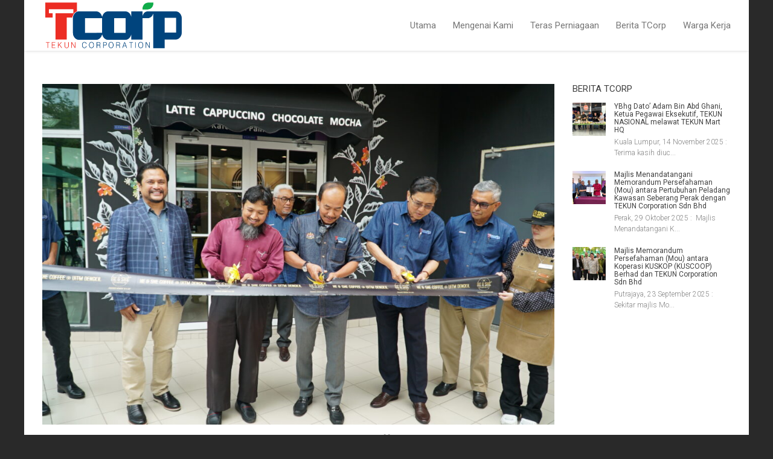

--- FILE ---
content_type: text/html; charset=UTF-8
request_url: https://www.tcorp.com.my/tag/he-she-coffee/
body_size: 13047
content:
<!DOCTYPE html>
<!--[if lt IE 7 ]><html class="ie ie6" lang="en-US"> <![endif]-->
<!--[if IE 7 ]><html class="ie ie7" lang="en-US"> <![endif]-->
<!--[if IE 8 ]><html class="ie ie8" lang="en-US"> <![endif]-->
<!--[if (gte IE 9)|!(IE)]><!--><html lang="en-US"> <!--<![endif]-->
<head>
	<!-- Basic Page Needs
  ================================================== -->
	<meta charset="UTF-8">

	<!-- Mobile Specific Metas
  ================================================== -->

	<meta name="viewport" content="width=device-width, initial-scale=1, maximum-scale=1">

	<!--[if lt IE 9]>
		<script src="//html5shim.googlecode.com/svn/trunk/html5.js"></script>
	<![endif]-->

<meta name='robots' content='index, follow, max-image-preview:large, max-snippet:-1, max-video-preview:-1' />

	<!-- This site is optimized with the Yoast SEO plugin v19.1 - https://yoast.com/wordpress/plugins/seo/ -->
	<title>Arkib untuk HE &amp; SHE COFFEE - TEKUN Corporation Sdn Bhd</title>
	<link rel="canonical" href="https://www.tcorp.com.my/tag/he-she-coffee/" />
	<meta property="og:locale" content="en_US" />
	<meta property="og:type" content="article" />
	<meta property="og:title" content="Arkib untuk HE &amp; SHE COFFEE - TEKUN Corporation Sdn Bhd" />
	<meta property="og:url" content="https://www.tcorp.com.my/tag/he-she-coffee/" />
	<meta property="og:site_name" content="TEKUN Corporation Sdn Bhd" />
	<meta name="twitter:card" content="summary_large_image" />
	<meta name="twitter:site" content="@TCorpSdnBhd" />
	<script type="application/ld+json" class="yoast-schema-graph">{"@context":"https://schema.org","@graph":[{"@type":"Organization","@id":"https://www.tcorp.com.my/#organization","name":"TEKUN Corporation Sdn Bhd","url":"https://www.tcorp.com.my/","sameAs":["https://www.instagram.com/TCorpSdnBhd/","https://www.linkedin.com/company/TCorpSdnBhd/","https://www.youtube.com/channel/UCnftSBeX6QyeqDepid6P9Hg","https://www.facebook.com/TCorpSdnBhd/","https://twitter.com/TCorpSdnBhd"],"logo":{"@type":"ImageObject","inLanguage":"en-US","@id":"https://www.tcorp.com.my/#/schema/logo/image/","url":"https://www.tcorp.com.my/wp-content/uploads/2019/04/Tekun-Corporation-Sdn-Bhd-TCORP-Malaysia-2019-Logo-Baru.png","contentUrl":"https://www.tcorp.com.my/wp-content/uploads/2019/04/Tekun-Corporation-Sdn-Bhd-TCORP-Malaysia-2019-Logo-Baru.png","width":512,"height":512,"caption":"TEKUN Corporation Sdn Bhd"},"image":{"@id":"https://www.tcorp.com.my/#/schema/logo/image/"}},{"@type":"WebSite","@id":"https://www.tcorp.com.my/#website","url":"https://www.tcorp.com.my/","name":"TEKUN Corporation Sdn Bhd","description":"Gerbang ke Pasaran Global","publisher":{"@id":"https://www.tcorp.com.my/#organization"},"potentialAction":[{"@type":"SearchAction","target":{"@type":"EntryPoint","urlTemplate":"https://www.tcorp.com.my/?s={search_term_string}"},"query-input":"required name=search_term_string"}],"inLanguage":"en-US"},{"@type":"CollectionPage","@id":"https://www.tcorp.com.my/tag/he-she-coffee/#webpage","url":"https://www.tcorp.com.my/tag/he-she-coffee/","name":"Arkib untuk HE &amp; SHE COFFEE - TEKUN Corporation Sdn Bhd","isPartOf":{"@id":"https://www.tcorp.com.my/#website"},"breadcrumb":{"@id":"https://www.tcorp.com.my/tag/he-she-coffee/#breadcrumb"},"inLanguage":"en-US","potentialAction":[{"@type":"ReadAction","target":["https://www.tcorp.com.my/tag/he-she-coffee/"]}]},{"@type":"BreadcrumbList","@id":"https://www.tcorp.com.my/tag/he-she-coffee/#breadcrumb","itemListElement":[{"@type":"ListItem","position":1,"name":"Utama","item":"https://www.tcorp.com.my/"},{"@type":"ListItem","position":2,"name":"HE &amp; SHE COFFEE"}]}]}</script>
	<!-- / Yoast SEO plugin. -->


<link rel='dns-prefetch' href='//fonts.googleapis.com' />
<link rel="alternate" type="application/rss+xml" title="TEKUN Corporation Sdn Bhd &raquo; Feed" href="https://www.tcorp.com.my/feed/" />
<link rel="alternate" type="application/rss+xml" title="TEKUN Corporation Sdn Bhd &raquo; Comments Feed" href="https://www.tcorp.com.my/comments/feed/" />
<link rel="alternate" type="application/rss+xml" title="TEKUN Corporation Sdn Bhd &raquo; HE &amp; SHE COFFEE Tag Feed" href="https://www.tcorp.com.my/tag/he-she-coffee/feed/" />
<style id='wp-img-auto-sizes-contain-inline-css' type='text/css'>
img:is([sizes=auto i],[sizes^="auto," i]){contain-intrinsic-size:3000px 1500px}
/*# sourceURL=wp-img-auto-sizes-contain-inline-css */
</style>
<style id='wp-emoji-styles-inline-css' type='text/css'>

	img.wp-smiley, img.emoji {
		display: inline !important;
		border: none !important;
		box-shadow: none !important;
		height: 1em !important;
		width: 1em !important;
		margin: 0 0.07em !important;
		vertical-align: -0.1em !important;
		background: none !important;
		padding: 0 !important;
	}
/*# sourceURL=wp-emoji-styles-inline-css */
</style>
<style id='wp-block-library-inline-css' type='text/css'>
:root{--wp-block-synced-color:#7a00df;--wp-block-synced-color--rgb:122,0,223;--wp-bound-block-color:var(--wp-block-synced-color);--wp-editor-canvas-background:#ddd;--wp-admin-theme-color:#007cba;--wp-admin-theme-color--rgb:0,124,186;--wp-admin-theme-color-darker-10:#006ba1;--wp-admin-theme-color-darker-10--rgb:0,107,160.5;--wp-admin-theme-color-darker-20:#005a87;--wp-admin-theme-color-darker-20--rgb:0,90,135;--wp-admin-border-width-focus:2px}@media (min-resolution:192dpi){:root{--wp-admin-border-width-focus:1.5px}}.wp-element-button{cursor:pointer}:root .has-very-light-gray-background-color{background-color:#eee}:root .has-very-dark-gray-background-color{background-color:#313131}:root .has-very-light-gray-color{color:#eee}:root .has-very-dark-gray-color{color:#313131}:root .has-vivid-green-cyan-to-vivid-cyan-blue-gradient-background{background:linear-gradient(135deg,#00d084,#0693e3)}:root .has-purple-crush-gradient-background{background:linear-gradient(135deg,#34e2e4,#4721fb 50%,#ab1dfe)}:root .has-hazy-dawn-gradient-background{background:linear-gradient(135deg,#faaca8,#dad0ec)}:root .has-subdued-olive-gradient-background{background:linear-gradient(135deg,#fafae1,#67a671)}:root .has-atomic-cream-gradient-background{background:linear-gradient(135deg,#fdd79a,#004a59)}:root .has-nightshade-gradient-background{background:linear-gradient(135deg,#330968,#31cdcf)}:root .has-midnight-gradient-background{background:linear-gradient(135deg,#020381,#2874fc)}:root{--wp--preset--font-size--normal:16px;--wp--preset--font-size--huge:42px}.has-regular-font-size{font-size:1em}.has-larger-font-size{font-size:2.625em}.has-normal-font-size{font-size:var(--wp--preset--font-size--normal)}.has-huge-font-size{font-size:var(--wp--preset--font-size--huge)}.has-text-align-center{text-align:center}.has-text-align-left{text-align:left}.has-text-align-right{text-align:right}.has-fit-text{white-space:nowrap!important}#end-resizable-editor-section{display:none}.aligncenter{clear:both}.items-justified-left{justify-content:flex-start}.items-justified-center{justify-content:center}.items-justified-right{justify-content:flex-end}.items-justified-space-between{justify-content:space-between}.screen-reader-text{border:0;clip-path:inset(50%);height:1px;margin:-1px;overflow:hidden;padding:0;position:absolute;width:1px;word-wrap:normal!important}.screen-reader-text:focus{background-color:#ddd;clip-path:none;color:#444;display:block;font-size:1em;height:auto;left:5px;line-height:normal;padding:15px 23px 14px;text-decoration:none;top:5px;width:auto;z-index:100000}html :where(.has-border-color){border-style:solid}html :where([style*=border-top-color]){border-top-style:solid}html :where([style*=border-right-color]){border-right-style:solid}html :where([style*=border-bottom-color]){border-bottom-style:solid}html :where([style*=border-left-color]){border-left-style:solid}html :where([style*=border-width]){border-style:solid}html :where([style*=border-top-width]){border-top-style:solid}html :where([style*=border-right-width]){border-right-style:solid}html :where([style*=border-bottom-width]){border-bottom-style:solid}html :where([style*=border-left-width]){border-left-style:solid}html :where(img[class*=wp-image-]){height:auto;max-width:100%}:where(figure){margin:0 0 1em}html :where(.is-position-sticky){--wp-admin--admin-bar--position-offset:var(--wp-admin--admin-bar--height,0px)}@media screen and (max-width:600px){html :where(.is-position-sticky){--wp-admin--admin-bar--position-offset:0px}}

/*# sourceURL=wp-block-library-inline-css */
</style><style id='global-styles-inline-css' type='text/css'>
:root{--wp--preset--aspect-ratio--square: 1;--wp--preset--aspect-ratio--4-3: 4/3;--wp--preset--aspect-ratio--3-4: 3/4;--wp--preset--aspect-ratio--3-2: 3/2;--wp--preset--aspect-ratio--2-3: 2/3;--wp--preset--aspect-ratio--16-9: 16/9;--wp--preset--aspect-ratio--9-16: 9/16;--wp--preset--color--black: #000000;--wp--preset--color--cyan-bluish-gray: #abb8c3;--wp--preset--color--white: #ffffff;--wp--preset--color--pale-pink: #f78da7;--wp--preset--color--vivid-red: #cf2e2e;--wp--preset--color--luminous-vivid-orange: #ff6900;--wp--preset--color--luminous-vivid-amber: #fcb900;--wp--preset--color--light-green-cyan: #7bdcb5;--wp--preset--color--vivid-green-cyan: #00d084;--wp--preset--color--pale-cyan-blue: #8ed1fc;--wp--preset--color--vivid-cyan-blue: #0693e3;--wp--preset--color--vivid-purple: #9b51e0;--wp--preset--gradient--vivid-cyan-blue-to-vivid-purple: linear-gradient(135deg,rgb(6,147,227) 0%,rgb(155,81,224) 100%);--wp--preset--gradient--light-green-cyan-to-vivid-green-cyan: linear-gradient(135deg,rgb(122,220,180) 0%,rgb(0,208,130) 100%);--wp--preset--gradient--luminous-vivid-amber-to-luminous-vivid-orange: linear-gradient(135deg,rgb(252,185,0) 0%,rgb(255,105,0) 100%);--wp--preset--gradient--luminous-vivid-orange-to-vivid-red: linear-gradient(135deg,rgb(255,105,0) 0%,rgb(207,46,46) 100%);--wp--preset--gradient--very-light-gray-to-cyan-bluish-gray: linear-gradient(135deg,rgb(238,238,238) 0%,rgb(169,184,195) 100%);--wp--preset--gradient--cool-to-warm-spectrum: linear-gradient(135deg,rgb(74,234,220) 0%,rgb(151,120,209) 20%,rgb(207,42,186) 40%,rgb(238,44,130) 60%,rgb(251,105,98) 80%,rgb(254,248,76) 100%);--wp--preset--gradient--blush-light-purple: linear-gradient(135deg,rgb(255,206,236) 0%,rgb(152,150,240) 100%);--wp--preset--gradient--blush-bordeaux: linear-gradient(135deg,rgb(254,205,165) 0%,rgb(254,45,45) 50%,rgb(107,0,62) 100%);--wp--preset--gradient--luminous-dusk: linear-gradient(135deg,rgb(255,203,112) 0%,rgb(199,81,192) 50%,rgb(65,88,208) 100%);--wp--preset--gradient--pale-ocean: linear-gradient(135deg,rgb(255,245,203) 0%,rgb(182,227,212) 50%,rgb(51,167,181) 100%);--wp--preset--gradient--electric-grass: linear-gradient(135deg,rgb(202,248,128) 0%,rgb(113,206,126) 100%);--wp--preset--gradient--midnight: linear-gradient(135deg,rgb(2,3,129) 0%,rgb(40,116,252) 100%);--wp--preset--font-size--small: 13px;--wp--preset--font-size--medium: 20px;--wp--preset--font-size--large: 36px;--wp--preset--font-size--x-large: 42px;--wp--preset--spacing--20: 0.44rem;--wp--preset--spacing--30: 0.67rem;--wp--preset--spacing--40: 1rem;--wp--preset--spacing--50: 1.5rem;--wp--preset--spacing--60: 2.25rem;--wp--preset--spacing--70: 3.38rem;--wp--preset--spacing--80: 5.06rem;--wp--preset--shadow--natural: 6px 6px 9px rgba(0, 0, 0, 0.2);--wp--preset--shadow--deep: 12px 12px 50px rgba(0, 0, 0, 0.4);--wp--preset--shadow--sharp: 6px 6px 0px rgba(0, 0, 0, 0.2);--wp--preset--shadow--outlined: 6px 6px 0px -3px rgb(255, 255, 255), 6px 6px rgb(0, 0, 0);--wp--preset--shadow--crisp: 6px 6px 0px rgb(0, 0, 0);}:where(.is-layout-flex){gap: 0.5em;}:where(.is-layout-grid){gap: 0.5em;}body .is-layout-flex{display: flex;}.is-layout-flex{flex-wrap: wrap;align-items: center;}.is-layout-flex > :is(*, div){margin: 0;}body .is-layout-grid{display: grid;}.is-layout-grid > :is(*, div){margin: 0;}:where(.wp-block-columns.is-layout-flex){gap: 2em;}:where(.wp-block-columns.is-layout-grid){gap: 2em;}:where(.wp-block-post-template.is-layout-flex){gap: 1.25em;}:where(.wp-block-post-template.is-layout-grid){gap: 1.25em;}.has-black-color{color: var(--wp--preset--color--black) !important;}.has-cyan-bluish-gray-color{color: var(--wp--preset--color--cyan-bluish-gray) !important;}.has-white-color{color: var(--wp--preset--color--white) !important;}.has-pale-pink-color{color: var(--wp--preset--color--pale-pink) !important;}.has-vivid-red-color{color: var(--wp--preset--color--vivid-red) !important;}.has-luminous-vivid-orange-color{color: var(--wp--preset--color--luminous-vivid-orange) !important;}.has-luminous-vivid-amber-color{color: var(--wp--preset--color--luminous-vivid-amber) !important;}.has-light-green-cyan-color{color: var(--wp--preset--color--light-green-cyan) !important;}.has-vivid-green-cyan-color{color: var(--wp--preset--color--vivid-green-cyan) !important;}.has-pale-cyan-blue-color{color: var(--wp--preset--color--pale-cyan-blue) !important;}.has-vivid-cyan-blue-color{color: var(--wp--preset--color--vivid-cyan-blue) !important;}.has-vivid-purple-color{color: var(--wp--preset--color--vivid-purple) !important;}.has-black-background-color{background-color: var(--wp--preset--color--black) !important;}.has-cyan-bluish-gray-background-color{background-color: var(--wp--preset--color--cyan-bluish-gray) !important;}.has-white-background-color{background-color: var(--wp--preset--color--white) !important;}.has-pale-pink-background-color{background-color: var(--wp--preset--color--pale-pink) !important;}.has-vivid-red-background-color{background-color: var(--wp--preset--color--vivid-red) !important;}.has-luminous-vivid-orange-background-color{background-color: var(--wp--preset--color--luminous-vivid-orange) !important;}.has-luminous-vivid-amber-background-color{background-color: var(--wp--preset--color--luminous-vivid-amber) !important;}.has-light-green-cyan-background-color{background-color: var(--wp--preset--color--light-green-cyan) !important;}.has-vivid-green-cyan-background-color{background-color: var(--wp--preset--color--vivid-green-cyan) !important;}.has-pale-cyan-blue-background-color{background-color: var(--wp--preset--color--pale-cyan-blue) !important;}.has-vivid-cyan-blue-background-color{background-color: var(--wp--preset--color--vivid-cyan-blue) !important;}.has-vivid-purple-background-color{background-color: var(--wp--preset--color--vivid-purple) !important;}.has-black-border-color{border-color: var(--wp--preset--color--black) !important;}.has-cyan-bluish-gray-border-color{border-color: var(--wp--preset--color--cyan-bluish-gray) !important;}.has-white-border-color{border-color: var(--wp--preset--color--white) !important;}.has-pale-pink-border-color{border-color: var(--wp--preset--color--pale-pink) !important;}.has-vivid-red-border-color{border-color: var(--wp--preset--color--vivid-red) !important;}.has-luminous-vivid-orange-border-color{border-color: var(--wp--preset--color--luminous-vivid-orange) !important;}.has-luminous-vivid-amber-border-color{border-color: var(--wp--preset--color--luminous-vivid-amber) !important;}.has-light-green-cyan-border-color{border-color: var(--wp--preset--color--light-green-cyan) !important;}.has-vivid-green-cyan-border-color{border-color: var(--wp--preset--color--vivid-green-cyan) !important;}.has-pale-cyan-blue-border-color{border-color: var(--wp--preset--color--pale-cyan-blue) !important;}.has-vivid-cyan-blue-border-color{border-color: var(--wp--preset--color--vivid-cyan-blue) !important;}.has-vivid-purple-border-color{border-color: var(--wp--preset--color--vivid-purple) !important;}.has-vivid-cyan-blue-to-vivid-purple-gradient-background{background: var(--wp--preset--gradient--vivid-cyan-blue-to-vivid-purple) !important;}.has-light-green-cyan-to-vivid-green-cyan-gradient-background{background: var(--wp--preset--gradient--light-green-cyan-to-vivid-green-cyan) !important;}.has-luminous-vivid-amber-to-luminous-vivid-orange-gradient-background{background: var(--wp--preset--gradient--luminous-vivid-amber-to-luminous-vivid-orange) !important;}.has-luminous-vivid-orange-to-vivid-red-gradient-background{background: var(--wp--preset--gradient--luminous-vivid-orange-to-vivid-red) !important;}.has-very-light-gray-to-cyan-bluish-gray-gradient-background{background: var(--wp--preset--gradient--very-light-gray-to-cyan-bluish-gray) !important;}.has-cool-to-warm-spectrum-gradient-background{background: var(--wp--preset--gradient--cool-to-warm-spectrum) !important;}.has-blush-light-purple-gradient-background{background: var(--wp--preset--gradient--blush-light-purple) !important;}.has-blush-bordeaux-gradient-background{background: var(--wp--preset--gradient--blush-bordeaux) !important;}.has-luminous-dusk-gradient-background{background: var(--wp--preset--gradient--luminous-dusk) !important;}.has-pale-ocean-gradient-background{background: var(--wp--preset--gradient--pale-ocean) !important;}.has-electric-grass-gradient-background{background: var(--wp--preset--gradient--electric-grass) !important;}.has-midnight-gradient-background{background: var(--wp--preset--gradient--midnight) !important;}.has-small-font-size{font-size: var(--wp--preset--font-size--small) !important;}.has-medium-font-size{font-size: var(--wp--preset--font-size--medium) !important;}.has-large-font-size{font-size: var(--wp--preset--font-size--large) !important;}.has-x-large-font-size{font-size: var(--wp--preset--font-size--x-large) !important;}
/*# sourceURL=global-styles-inline-css */
</style>

<style id='classic-theme-styles-inline-css' type='text/css'>
/*! This file is auto-generated */
.wp-block-button__link{color:#fff;background-color:#32373c;border-radius:9999px;box-shadow:none;text-decoration:none;padding:calc(.667em + 2px) calc(1.333em + 2px);font-size:1.125em}.wp-block-file__button{background:#32373c;color:#fff;text-decoration:none}
/*# sourceURL=/wp-includes/css/classic-themes.min.css */
</style>
<link rel='stylesheet' id='contact-form-7-css' href='https://www.tcorp.com.my/wp-content/plugins/contact-form-7/includes/css/styles.css?ver=5.5.6.1' type='text/css' media='all' />
<link rel='stylesheet' id='wpgmp-frontend_css-css' href='https://www.tcorp.com.my/wp-content/plugins/wp-google-map-plugin/assets/css/frontend.css?ver=6.9' type='text/css' media='all' />
<link rel='stylesheet' id='google-fonts-css' href='//fonts.googleapis.com/css?family=Roboto%3A400%2C100%2C300&#038;ver=6.9' type='text/css' media='all' />
<link rel='stylesheet' id='base-css' href='https://www.tcorp.com.my/wp-content/themes/ninezeroseven/assets/css/bootstrap.css?ver=4.1.6' type='text/css' media='all' />
<link rel='stylesheet' id='flexslider-css' href='https://www.tcorp.com.my/wp-content/plugins/js_composer/assets/lib/flexslider/flexslider.min.css?ver=6.9.0' type='text/css' media='all' />
<link rel='stylesheet' id='prettyPhoto-css' href='https://www.tcorp.com.my/wp-content/themes/ninezeroseven/assets/js/prettyPhoto/css/prettyPhoto.css?ver=4.1.6' type='text/css' media='all' />
<link rel='stylesheet' id='font-awesome-css' href='https://www.tcorp.com.my/wp-content/themes/ninezeroseven/assets/css/font-icons/font-awesome/css/font-awesome.min.css?ver=4.1.6' type='text/css' media='all' />
<link rel='stylesheet' id='wbc907-animated-css' href='https://www.tcorp.com.my/wp-content/themes/ninezeroseven/assets/css/animate.min.css?ver=4.1.6' type='text/css' media='all' />
<link rel='stylesheet' id='theme-styles-css' href='https://www.tcorp.com.my/wp-content/themes/ninezeroseven/assets/css/theme-styles.css?ver=4.1.6' type='text/css' media='all' />
<link rel='stylesheet' id='theme-features-css' href='https://www.tcorp.com.my/wp-content/themes/ninezeroseven/assets/css/theme-features.css?ver=4.1.6' type='text/css' media='all' />
<link rel='stylesheet' id='style-css' href='https://www.tcorp.com.my/wp-content/themes/ninezeroseven/style.css?ver=4.1.6' type='text/css' media='all' />
<link rel='stylesheet' id='redux-google-fonts-wbc907_data-css' href='https://fonts.googleapis.com/css?family=Roboto%3A900&#038;display=swap&#038;ver=6.9' type='text/css' media='all' />
<script type="text/javascript" src="https://www.tcorp.com.my/wp-includes/js/jquery/jquery.min.js?ver=3.7.1" id="jquery-core-js"></script>
<script type="text/javascript" src="https://www.tcorp.com.my/wp-includes/js/jquery/jquery-migrate.min.js?ver=3.4.1" id="jquery-migrate-js"></script>
<script type="text/javascript" src="https://maps.google.com/maps/api/js?key=AIzaSyARv1mXiq2E7yf0UymfuYPQQrz3rjbHUoc&amp;libraries=geometry%2Cplaces%2Cweather%2Cpanoramio%2Cdrawing&amp;language=en&amp;ver=6.9" id="wpgmp-google-api-js"></script>
<script type="text/javascript" id="wpgmp-google-map-main-js-extra">
/* <![CDATA[ */
var wpgmp_local = {"all_location":"All","show_locations":"Show Locations","sort_by":"Sort by","wpgmp_not_working":"Not working...","select_category":"Select Category","place_icon_url":"https://www.tcorp.com.my/wp-content/plugins/wp-google-map-plugin/assets/images/icons/"};
//# sourceURL=wpgmp-google-map-main-js-extra
/* ]]> */
</script>
<script type="text/javascript" src="https://www.tcorp.com.my/wp-content/plugins/wp-google-map-plugin/assets/js/maps.js?ver=2.3.4" id="wpgmp-google-map-main-js"></script>
<link rel="https://api.w.org/" href="https://www.tcorp.com.my/wp-json/" /><link rel="alternate" title="JSON" type="application/json" href="https://www.tcorp.com.my/wp-json/wp/v2/tags/94" /><link rel="EditURI" type="application/rsd+xml" title="RSD" href="https://www.tcorp.com.my/xmlrpc.php?rsd" />
<meta name="generator" content="WordPress 6.9" />
			<meta property="fb:pages" content="332998457111319" />
							<meta property="ia:markup_url" content="https://www.tcorp.com.my/jalinan-usahasama-tekun-corporation-bersama-he-and-she-coffee/?ia_markup=1" />
				
<!-- Facebook Pixel Code -->
<script type='text/javascript'>
!function(f,b,e,v,n,t,s){if(f.fbq)return;n=f.fbq=function(){n.callMethod?
n.callMethod.apply(n,arguments):n.queue.push(arguments)};if(!f._fbq)f._fbq=n;
n.push=n;n.loaded=!0;n.version='2.0';n.queue=[];t=b.createElement(e);t.async=!0;
t.src=v;s=b.getElementsByTagName(e)[0];s.parentNode.insertBefore(t,s)}(window,
document,'script','https://connect.facebook.net/en_US/fbevents.js');
</script>
<!-- End Facebook Pixel Code -->
<script type='text/javascript'>
  fbq('init', '214623423630104', {}, {
    "agent": "wordpress-6.9-3.0.6"
});
</script><script type='text/javascript'>
  fbq('track', 'PageView', []);
</script>
<!-- Facebook Pixel Code -->
<noscript>
<img height="1" width="1" style="display:none" alt="fbpx"
src="https://www.facebook.com/tr?id=214623423630104&ev=PageView&noscript=1" />
</noscript>
<!-- End Facebook Pixel Code -->
<meta name="generator" content="Powered by WPBakery Page Builder - drag and drop page builder for WordPress."/>
<link rel="icon" href="https://www.tcorp.com.my/wp-content/uploads/2019/04/cropped-Tekun-Corporation-Sdn-Bhd-TCORP-Malaysia-2019-Logo-Baru-32x32.png" sizes="32x32" />
<link rel="icon" href="https://www.tcorp.com.my/wp-content/uploads/2019/04/cropped-Tekun-Corporation-Sdn-Bhd-TCORP-Malaysia-2019-Logo-Baru-192x192.png" sizes="192x192" />
<link rel="apple-touch-icon" href="https://www.tcorp.com.my/wp-content/uploads/2019/04/cropped-Tekun-Corporation-Sdn-Bhd-TCORP-Malaysia-2019-Logo-Baru-180x180.png" />
<meta name="msapplication-TileImage" content="https://www.tcorp.com.my/wp-content/uploads/2019/04/cropped-Tekun-Corporation-Sdn-Bhd-TCORP-Malaysia-2019-Logo-Baru-270x270.png" />
		<style type="text/css" id="wp-custom-css">
			.wpcf7 {width:100% !important;}

		</style>
		<style type="text/css" title="dynamic-css" class="options-output">.wbc-loader-color,.wbc-loader div .wbc-loader-child-color,.wbc-loader div .wbc-loader-child-color-before:before,.wpb-js-composer .vc_tta-color-wbc-theme-primary-color.vc_tta-style-flat .vc_tta-tab.vc_active > a,.wpb-js-composer .vc_general.vc_tta-color-wbc-theme-primary-color.vc_tta-style-flat .vc_tta-tab > a,.wpb-js-composer .vc_tta-color-wbc-theme-primary-color.vc_tta-style-flat.vc_tta-tabs .vc_tta-panels, .wpb-js-composer .vc_tta-color-wbc-theme-primary-color.vc_tta-style-classic .vc_tta-tab > a,.wpb-js-composer .vc_tta-color-wbc-theme-primary-color .vc_tta-panel .vc_tta-panel-heading,.wbc-icon-box:hover .wbc-icon-style-4 .wbc-icon,.wbc-icon-style-4:hover .wbc-icon,.wbc-icon-box:hover .wbc-icon-style-3 .wbc-icon,.wbc-icon-style-2 .wbc-icon,.wbc-icon-style-3:hover .wbc-icon,.wbc-price-table .plan-cost::before, .wbc-price-table .plan-cost::after, .wbc-price-table .plan-head,.wbc-service:hover .wbc-hr,.top-extra-bar, .btn-primary,.item-link-overlay,.quote-format, a.link-format,.flex-direction-nav .flex-prev, .flex-direction-nav .flex-next,.flex-direction-nav .flex-prev:hover, .flex-direction-nav .flex-next:hover,.wbc-icon.icon-background,input[type="submit"],.widget_tag_cloud a,.wbc-pagination a, .wbc-pagination span,.wbc-pager a{background-color:#1e73be;}.wpb-js-composer .vc_tta-color-wbc-theme-primary-color.vc_tta-style-classic .vc_tta-tab > a,.wpb-js-composer .vc_tta-color-wbc-theme-primary-color .vc_tta-panel .vc_tta-panel-heading,.wbc-icon-style-1:hover,.wbc-icon-box:hover .wbc-icon-style-1,.wbc-icon-style-2,.wbc-icon-style-3,.wbc-icon.icon-outline,.top-extra-bar, .btn-primary,input[type="submit"],.wbc-pagination a:hover, .wbc-pagination span:hover,.wbc-pagination .current,.wbc-pager a:hover{border-color:#1e73be;}.has-transparent-menu .menu-bar-wrapper:not(.is-sticky) .mobile-nav-menu .wbc_menu a:hover,.wbc-icon-box:hover .wbc-icon-style-1 .wbc-icon,.wbc-icon-style-1:hover .wbc-icon, .wbc-icon-box:hover .wbc-icon-style-2 .wbc-icon,.wbc-icon-style-2:hover .wbc-icon,.wbc-icon-style-3 .wbc-icon,.has-transparent-menu .menu-bar-wrapper:not(.is-sticky) .menu-icon:hover, .has-transparent-menu .menu-bar-wrapper:not(.is-sticky) .menu-icon.menu-open, .has-transparent-menu .menu-bar-wrapper:not(.is-sticky) .wbc_menu > li > a:hover, .has-transparent-menu .menu-bar-wrapper:not(.is-sticky) .wbc_menu > li.active > a,.wbc-service:hover .wbc-icon,.wbc-service:hover .service-title,.wbc-content-loader,.mobile-nav-menu .wbc_menu a:hover,.mobile-menu .wbc_menu li.mega-menu ul li a:hover,.menu-icon:hover, .menu-icon.menu-open,a,a:hover,a:focus,.wbc_menu a:hover, .wbc_menu .active > a, .wbc_menu .current-menu-item > a,.wbc-color,.logo-text a:hover,.entry-title a:hover,.pager li > a, .pager li > a:focus, .pager li > a:hover, .pager li > span{color:#1e73be;}.page-wrapper{background-color:#ffffff;}.menu-bar-wrapper,.author-wrap,.gallery-item,.blog-style-3 .post-contents, .page-title-wrap,.pager li > a, .pager li > a:focus, .pager li > a:hover, .pager li > span{background-color:#ffffff;}blockquote,.post-comments .comment,.single .wbc-portfolio,.post{border-color:#ffffff;}.widget ul li{border-bottom-color:#ffffff;}.wbc-image-wrap .item-link-overlay{background-color:#ffffff;}.menu-bar-wrapper,.menu-bar-wrapper.is-sticky{background-color:#ffffff;}.wbc_menu li.active > a,.mobile-menu .primary-menu .wbc_menu li.active a{color:#ffffff;}.special-heading-3{font-family:Roboto,Arial, Helvetica, sans-serif;font-weight:900;font-style:normal;font-size:65px;}</style><noscript><style> .wpb_animate_when_almost_visible { opacity: 1; }</style></noscript>	
<link rel='stylesheet' id='js_composer_front-css' href='https://www.tcorp.com.my/wp-content/plugins/js_composer/assets/css/js_composer.min.css?ver=6.9.0' type='text/css' media='all' />
</head>

<body class="archive tag tag-he-she-coffee tag-94 wp-theme-ninezeroseven locale-en-us wbc-core-ver-3-1-1 pp-lightbox has-fixed-menu wpb-js-composer js-comp-ver-6.9.0 vc_responsive">


	<div class="wbc-boxed-wrapper">

	<!-- Up Anchor -->
	<span class="anchor-link wbc907-top" id="up"></span>

	<!-- Begin Header -->

    <header class="elastic-enabled wbc-sticky wbc-sticky-img-logo header-bar mobile-menu" data-menu-height="83" data-scroll-height="40">


      
      <div class="menu-bar-wrapper">
        <div class="container">
          <div class="header-inner">

            <div class="site-logo-title has-logo"><a href="https://www.tcorp.com.my/"><img class="wbc-main-logo" src="https://www.tcorp.com.my/wp-content/uploads/2020/12/tcorp-logo-colour.png" alt="TEKUN Corporation Sdn Bhd"><img class="wbc-alt-logo" src="https://www.tcorp.com.my/wp-content/uploads/2025/09/Logo-TCORP-2.png" alt="TEKUN Corporation Sdn Bhd"><img class="wbc-sticky-logo" src="https://www.tcorp.com.my/wp-content/uploads/2020/12/tcorp-logo-colour.png" alt="TEKUN Corporation Sdn Bhd"></a></div><!-- ./site-logo-title --><nav id="wbc9-main" class="primary-menu"><ul id="main-menu" class="wbc_menu"><li id="menu-item-8462" class="menu-item menu-item-type-post_type menu-item-object-page menu-item-home menu-item-8462"><a href="https://www.tcorp.com.my/">Utama</a></li>
<li id="menu-item-8513" class="menu-item menu-item-type-custom menu-item-object-custom menu-item-has-children menu-item-8513"><a href="#">Mengenai Kami</a>
<ul class="sub-menu">
	<li id="menu-item-8604" class="menu-item menu-item-type-post_type menu-item-object-page menu-item-8604"><a href="https://www.tcorp.com.my/maklumat-korporat/">Maklumat Korporat</a></li>
	<li id="menu-item-8594" class="menu-item menu-item-type-post_type menu-item-object-page menu-item-8594"><a href="https://www.tcorp.com.my/visi-misi-objektif/">Visi, Misi &#038; Objektif</a></li>
	<li id="menu-item-9117" class="menu-item menu-item-type-post_type menu-item-object-page menu-item-9117"><a href="https://www.tcorp.com.my/mengenai-pengerusi/">Mengenai Pengerusi</a></li>
	<li id="menu-item-9179" class="menu-item menu-item-type-post_type menu-item-object-page menu-item-9179"><a href="https://www.tcorp.com.my/ahli-lembaga-pengarah/">Ahli Lembaga Pengarah</a></li>
	<li id="menu-item-8711" class="menu-item menu-item-type-post_type menu-item-object-page menu-item-8711"><a href="https://www.tcorp.com.my/struktur-organisasi/">Struktur Organisasi</a></li>
</ul>
</li>
<li id="menu-item-8512" class="menu-item menu-item-type-custom menu-item-object-custom menu-item-has-children menu-item-8512"><a href="#">Teras Perniagaan</a>
<ul class="sub-menu">
	<li id="menu-item-9503" class="menu-item menu-item-type-custom menu-item-object-custom menu-item-9503"><a href="https://www.tcorp.com.my/ejen-kutipan-hutang/">Pengurusan dan Pemulihan Kredit</a></li>
	<li id="menu-item-8530" class="menu-item menu-item-type-post_type menu-item-object-page menu-item-has-children menu-item-8530"><a href="https://www.tcorp.com.my/perdagangan-peruncitan/">Perdagangan &#038; Peruncitan</a>
	<ul class="sub-menu">
		<li id="menu-item-9159" class="menu-item menu-item-type-post_type menu-item-object-page menu-item-9159"><a href="https://www.tcorp.com.my/tekun-mart/">TEKUN Mart</a></li>
	</ul>
</li>
	<li id="menu-item-9504" class="menu-item menu-item-type-custom menu-item-object-custom menu-item-has-children menu-item-9504"><a href="https://www.tcorp.com.my/jaringan-usahasama/">Jaringan Usahasama</a>
	<ul class="sub-menu">
		<li id="menu-item-9160" class="menu-item menu-item-type-post_type menu-item-object-page menu-item-9160"><a href="https://www.tcorp.com.my/tekun-edokumen/">TEKUN eDokumen</a></li>
	</ul>
</li>
	<li id="menu-item-9616" class="menu-item menu-item-type-custom menu-item-object-custom menu-item-has-children menu-item-9616"><a href="https://www.tcorp.com.my/?page_id=9746&#038;preview=true">Makanan &#038; Minuman</a>
	<ul class="sub-menu">
		<li id="menu-item-10044" class="menu-item menu-item-type-custom menu-item-object-custom menu-item-10044"><a href="https://www.tcorp.com.my/tekun-mart/he-she-coffee-2/">He &#038; She Coffee</a></li>
	</ul>
</li>
	<li id="menu-item-9982" class="menu-item menu-item-type-custom menu-item-object-custom menu-item-has-children menu-item-9982"><a href="https://www.tcorp.com.my/tekun-mart/park-n-ride/">Pengurusan Bangunan</a>
	<ul class="sub-menu">
		<li id="menu-item-9983" class="menu-item menu-item-type-custom menu-item-object-custom menu-item-9983"><a href="https://www.tcorp.com.my/tekun-mart/park-n-ride/">Park &#038; Ride Bandar Tasik Selatan</a></li>
	</ul>
</li>
</ul>
</li>
<li id="menu-item-8415" class="menu-item menu-item-type-taxonomy menu-item-object-category menu-item-has-children menu-item-8415"><a href="https://www.tcorp.com.my/kategori/program-acara/">Berita TCorp</a>
<ul class="sub-menu">
	<li id="menu-item-9022" class="menu-item menu-item-type-post_type menu-item-object-page menu-item-9022"><a href="https://www.tcorp.com.my/kerjaya/">Iklan Kerjaya</a></li>
	<li id="menu-item-8956" class="menu-item menu-item-type-post_type menu-item-object-page menu-item-8956"><a href="https://www.tcorp.com.my/iklan-sebut-harga/">Iklan Sebut Harga</a></li>
</ul>
</li>
<li id="menu-item-8414" class="menu-item menu-item-type-custom menu-item-object-custom menu-item-has-children menu-item-8414"><a href="#">Warga Kerja</a>
<ul class="sub-menu">
	<li id="menu-item-8412" class="menu-item menu-item-type-custom menu-item-object-custom menu-item-8412"><a href="https://mail.tekun.gov.my/">TCorp Mail</a></li>
	<li id="menu-item-8413" class="menu-item menu-item-type-custom menu-item-object-custom menu-item-8413"><a href="http://tcorp.onesolution.my/">TCorp OneSolution HR</a></li>
</ul>
</li>
</ul></nav>            <div class="clearfix"></div>
          </div><!-- ./header-inner -->


          <a href="#" class="menu-icon"><i class="fa fa-bars"></i></a>
          <nav id="mobile-nav-menu" class="mobile-nav-menu" style="display:none;">
            <ul id="mobile-nav-menu-ul" class="wbc_menu"><li class="menu-item menu-item-type-post_type menu-item-object-page menu-item-home menu-item-8462"><a href="https://www.tcorp.com.my/">Utama</a></li>
<li class="menu-item menu-item-type-custom menu-item-object-custom menu-item-has-children menu-item-8513"><a href="#">Mengenai Kami</a>
<ul class="sub-menu">
	<li class="menu-item menu-item-type-post_type menu-item-object-page menu-item-8604"><a href="https://www.tcorp.com.my/maklumat-korporat/">Maklumat Korporat</a></li>
	<li class="menu-item menu-item-type-post_type menu-item-object-page menu-item-8594"><a href="https://www.tcorp.com.my/visi-misi-objektif/">Visi, Misi &#038; Objektif</a></li>
	<li class="menu-item menu-item-type-post_type menu-item-object-page menu-item-9117"><a href="https://www.tcorp.com.my/mengenai-pengerusi/">Mengenai Pengerusi</a></li>
	<li class="menu-item menu-item-type-post_type menu-item-object-page menu-item-9179"><a href="https://www.tcorp.com.my/ahli-lembaga-pengarah/">Ahli Lembaga Pengarah</a></li>
	<li class="menu-item menu-item-type-post_type menu-item-object-page menu-item-8711"><a href="https://www.tcorp.com.my/struktur-organisasi/">Struktur Organisasi</a></li>
</ul>
</li>
<li class="menu-item menu-item-type-custom menu-item-object-custom menu-item-has-children menu-item-8512"><a href="#">Teras Perniagaan</a>
<ul class="sub-menu">
	<li class="menu-item menu-item-type-custom menu-item-object-custom menu-item-9503"><a href="https://www.tcorp.com.my/ejen-kutipan-hutang/">Pengurusan dan Pemulihan Kredit</a></li>
	<li class="menu-item menu-item-type-post_type menu-item-object-page menu-item-has-children menu-item-8530"><a href="https://www.tcorp.com.my/perdagangan-peruncitan/">Perdagangan &#038; Peruncitan</a>
	<ul class="sub-menu">
		<li class="menu-item menu-item-type-post_type menu-item-object-page menu-item-9159"><a href="https://www.tcorp.com.my/tekun-mart/">TEKUN Mart</a></li>
	</ul>
</li>
	<li class="menu-item menu-item-type-custom menu-item-object-custom menu-item-has-children menu-item-9504"><a href="https://www.tcorp.com.my/jaringan-usahasama/">Jaringan Usahasama</a>
	<ul class="sub-menu">
		<li class="menu-item menu-item-type-post_type menu-item-object-page menu-item-9160"><a href="https://www.tcorp.com.my/tekun-edokumen/">TEKUN eDokumen</a></li>
	</ul>
</li>
	<li class="menu-item menu-item-type-custom menu-item-object-custom menu-item-has-children menu-item-9616"><a href="https://www.tcorp.com.my/?page_id=9746&#038;preview=true">Makanan &#038; Minuman</a>
	<ul class="sub-menu">
		<li class="menu-item menu-item-type-custom menu-item-object-custom menu-item-10044"><a href="https://www.tcorp.com.my/tekun-mart/he-she-coffee-2/">He &#038; She Coffee</a></li>
	</ul>
</li>
	<li class="menu-item menu-item-type-custom menu-item-object-custom menu-item-has-children menu-item-9982"><a href="https://www.tcorp.com.my/tekun-mart/park-n-ride/">Pengurusan Bangunan</a>
	<ul class="sub-menu">
		<li class="menu-item menu-item-type-custom menu-item-object-custom menu-item-9983"><a href="https://www.tcorp.com.my/tekun-mart/park-n-ride/">Park &#038; Ride Bandar Tasik Selatan</a></li>
	</ul>
</li>
</ul>
</li>
<li class="menu-item menu-item-type-taxonomy menu-item-object-category menu-item-has-children menu-item-8415"><a href="https://www.tcorp.com.my/kategori/program-acara/">Berita TCorp</a>
<ul class="sub-menu">
	<li class="menu-item menu-item-type-post_type menu-item-object-page menu-item-9022"><a href="https://www.tcorp.com.my/kerjaya/">Iklan Kerjaya</a></li>
	<li class="menu-item menu-item-type-post_type menu-item-object-page menu-item-8956"><a href="https://www.tcorp.com.my/iklan-sebut-harga/">Iklan Sebut Harga</a></li>
</ul>
</li>
<li class="menu-item menu-item-type-custom menu-item-object-custom menu-item-has-children menu-item-8414"><a href="#">Warga Kerja</a>
<ul class="sub-menu">
	<li class="menu-item menu-item-type-custom menu-item-object-custom menu-item-8412"><a href="https://mail.tekun.gov.my/">TCorp Mail</a></li>
	<li class="menu-item menu-item-type-custom menu-item-object-custom menu-item-8413"><a href="http://tcorp.onesolution.my/">TCorp OneSolution HR</a></li>
</ul>
</li>
</ul>          </nav>
         <div class="clearfix"></div>
        </div><!-- ./container -->
      </div> <!-- ./menu-bar-wrapper -->
    </header>
<!-- End Header -->

	<!-- Page Wrapper -->
	<div class="page-wrapper">

	
		<!-- BEGIN MAIN -->

	    <div class="main-content-area clearfix">

	    	<div class="container">

					<div class="row">

										<div class="col-sm-9">
					<div class="posts blog-style-1">

						<article id="post-9707" class="clearfix post-9707 post type-post status-publish format-standard has-post-thumbnail hentry category-makanan-dan-minuman category-program-acara tag-he-she-coffee tag-tekun-corporation-sdn-bhd">

    <div class="post-featured">	<div class="wbc-image-wrap">		<a href="https://www.tcorp.com.my/jalinan-usahasama-tekun-corporation-bersama-he-and-she-coffee/"><img width="1024" height="681" src="https://www.tcorp.com.my/wp-content/uploads/2023/08/DSC06541-1024x681.jpg" class="attachment-large size-large wp-post-image" alt="" decoding="async" fetchpriority="high" srcset="https://www.tcorp.com.my/wp-content/uploads/2023/08/DSC06541-1024x681.jpg 1024w, https://www.tcorp.com.my/wp-content/uploads/2023/08/DSC06541-300x200.jpg 300w, https://www.tcorp.com.my/wp-content/uploads/2023/08/DSC06541-768x511.jpg 768w, https://www.tcorp.com.my/wp-content/uploads/2023/08/DSC06541-1536x1022.jpg 1536w, https://www.tcorp.com.my/wp-content/uploads/2023/08/DSC06541-2048x1363.jpg 2048w, https://www.tcorp.com.my/wp-content/uploads/2023/08/DSC06541-600x400.jpg 600w, https://www.tcorp.com.my/wp-content/uploads/2023/08/DSC06541-1140x759.jpg 1140w, https://www.tcorp.com.my/wp-content/uploads/2023/08/DSC06541-848x564.jpg 848w" sizes="(max-width: 1024px) 100vw, 1024px" />		</a>		<a class="item-link-overlay" href="https://www.tcorp.com.my/jalinan-usahasama-tekun-corporation-bersama-he-and-she-coffee/"></a>		<div class="wbc-extra-links">			<a data-photo-up="prettyPhoto" title="DSC06541" href="https://www.tcorp.com.my/wp-content/uploads/2023/08/DSC06541.jpg" class="wbc-photo-up"><i class="fa fa-search"></i></a>			<a href="https://www.tcorp.com.my/jalinan-usahasama-tekun-corporation-bersama-he-and-she-coffee/" class="wbc-go-link"><i class="fa fa-link"></i></a>		</div>	</div></div>
      <div class="post-contents">

      	<header class="post-header">
	      	<h2 class="entry-title"><a href="https://www.tcorp.com.my/jalinan-usahasama-tekun-corporation-bersama-he-and-she-coffee/">Jalinan Usahasama TEKUN Corporation bersama He and She Coffee</a></h2>	        <div class="entry-meta">
				<span class="date"><i class="fa fa-calendar"></i> August 22, 2023</span>
	            <span class="user"><i class="fa fa-user"></i> By <a href="https://www.tcorp.com.my/author/webmaster_superadmin/" title="Posts by Webmaster" rel="author">Webmaster</a></span>
	           	 <span class="post-in"><i class="fa fa-pencil"></i> In <a href="https://www.tcorp.com.my/kategori/makanan-dan-minuman/" rel="category tag">Makanan dan Minuman</a>, <a href="https://www.tcorp.com.my/kategori/program-acara/" rel="category tag">Program &amp; Acara</a></span>	            <span class="comments"><i class="fa fa-comments"></i> No Comments</span>
	        </div>
     	</header>

      	<div class="entry-content clearfix">

			<p>DENGKIL, 13 MAC 2023 : TEKUN Corporation melakar sejarah tersendiri pada 13 Mac 2023 bersama He and She Coffee. He and She Coffee merupakan kafe premium terkenal milik Bumiputera kini meneruskan kolaborasi strategiknya dengan keseluruhan 30 cawangan yang telah beroperasi dan Pusat Asasi Kampus Dengkil adalah cawangan ke 10 beroperasi di dalam Universiti Teknologi Mara [&hellip;]</p>
<div class="more-link"><a href="https://www.tcorp.com.my/jalinan-usahasama-tekun-corporation-bersama-he-and-she-coffee/" class="button btn-primary">Read More</a></div>			
		</div>
    </div>

</article> <!-- ./post -->
					</div> <!-- ./.posts -->

					
				</div><!-- ./right -->

				<!-- SideBar -->

				<div class="col-sm-3">
					
<div class="side-bar">

    <div class="widget wbc-recent-post-widget"><h4 class="widget-title">Berita TCorp</h4><ul class="wbc-recent-post-list"><li><div class="wbc-recent-post-img">	<div class="wbc-image-wrap">		<a href="https://www.tcorp.com.my/ybhg-dato-adam-bin-abd-ghani-ketua-pegawai-eksekutif-tekun-nasional-melawat-tekun-mart-hq/"><img width="150" height="150" src="https://www.tcorp.com.my/wp-content/uploads/2025/11/581486275_1154236726687272_3119678266355380548_n-1-150x150.jpg" class="attachment-thumbnail size-thumbnail wp-post-image" alt="" loading="lazy" />		</a>		<a class="item-link-overlay" href="https://www.tcorp.com.my/ybhg-dato-adam-bin-abd-ghani-ketua-pegawai-eksekutif-tekun-nasional-melawat-tekun-mart-hq/"></a>		<div class="wbc-extra-links">			<a href="https://www.tcorp.com.my/ybhg-dato-adam-bin-abd-ghani-ketua-pegawai-eksekutif-tekun-nasional-melawat-tekun-mart-hq/" class="wbc-go-link"><i class="fa fa-link"></i></a>		</div>	</div></div><div class="widget-content"><h6><a href="https://www.tcorp.com.my/ybhg-dato-adam-bin-abd-ghani-ketua-pegawai-eksekutif-tekun-nasional-melawat-tekun-mart-hq/">YBhg Dato&#8217; Adam Bin Abd Ghani, Ketua Pegawai Eksekutif, TEKUN NASIONAL melawat TEKUN Mart HQ</a></h6><p>Kuala Lumpur, 14 November 2025 : Terima kasih diuc...</p></div></li><li><div class="wbc-recent-post-img">	<div class="wbc-image-wrap">		<a href="https://www.tcorp.com.my/majlis-menandatangani-memorandum-persefahaman-mou-antara-pertubuhan-peladang-kawasan-seberang-perak-dengan-tekun-corporation-sdn-bhd/"><img width="150" height="150" src="https://www.tcorp.com.my/wp-content/uploads/2025/10/WhatsApp-Image-2025-10-29-at-2.27.31-PM-12-150x150.jpeg" class="attachment-thumbnail size-thumbnail wp-post-image" alt="" loading="lazy" />		</a>		<a class="item-link-overlay" href="https://www.tcorp.com.my/majlis-menandatangani-memorandum-persefahaman-mou-antara-pertubuhan-peladang-kawasan-seberang-perak-dengan-tekun-corporation-sdn-bhd/"></a>		<div class="wbc-extra-links">			<a href="https://www.tcorp.com.my/majlis-menandatangani-memorandum-persefahaman-mou-antara-pertubuhan-peladang-kawasan-seberang-perak-dengan-tekun-corporation-sdn-bhd/" class="wbc-go-link"><i class="fa fa-link"></i></a>		</div>	</div></div><div class="widget-content"><h6><a href="https://www.tcorp.com.my/majlis-menandatangani-memorandum-persefahaman-mou-antara-pertubuhan-peladang-kawasan-seberang-perak-dengan-tekun-corporation-sdn-bhd/">Majlis Menandatangani Memorandum Persefahaman (Mou) antara Pertubuhan Peladang Kawasan Seberang Perak dengan TEKUN Corporation Sdn Bhd</a></h6><p>Perak, 29 Oktober 2025 :  Majlis Menandatangani K...</p></div></li><li><div class="wbc-recent-post-img">	<div class="wbc-image-wrap">		<a href="https://www.tcorp.com.my/majlis-memorandum-persefahaman-mou-antara-koperasi-kuskop-kuscoop-berhad-dan-tekun-corporation-sdn-bhd/"><img width="150" height="150" src="https://www.tcorp.com.my/wp-content/uploads/2025/09/553009009_18284712916279672_4094250376861442149_n-150x150.jpg" class="attachment-thumbnail size-thumbnail wp-post-image" alt="" loading="lazy" />		</a>		<a class="item-link-overlay" href="https://www.tcorp.com.my/majlis-memorandum-persefahaman-mou-antara-koperasi-kuskop-kuscoop-berhad-dan-tekun-corporation-sdn-bhd/"></a>		<div class="wbc-extra-links">			<a href="https://www.tcorp.com.my/majlis-memorandum-persefahaman-mou-antara-koperasi-kuskop-kuscoop-berhad-dan-tekun-corporation-sdn-bhd/" class="wbc-go-link"><i class="fa fa-link"></i></a>		</div>	</div></div><div class="widget-content"><h6><a href="https://www.tcorp.com.my/majlis-memorandum-persefahaman-mou-antara-koperasi-kuskop-kuscoop-berhad-dan-tekun-corporation-sdn-bhd/">Majlis Memorandum Persefahaman (Mou) antara Koperasi KUSKOP (KUSCOOP) Berhad dan TEKUN Corporation Sdn Bhd</a></h6><p>Putrajaya, 23 September 2025 :  Sekitar majlis Mo...</p></div></li></ul></div>
</div>
				</div>

					</div><!-- ./row -->

				</div><!-- ./container -->

	    <!-- END Main -->
		</div>


<div id="wbc-696fa78355299" data-parallax-speed="0.4" class="vc_row wpb_row  full-width-section parallax-section bg-cover-stretch" style="background-image: url(https://www.tcorp.com.my/wp-content/uploads/2019/04/Tekun-Corporation-Sdn-Bhd-TCORP-Malaysia-2019-background-2.png);color:#a7a7a7;padding-top: 58px;padding-bottom: 63px;"><div class="section-overlay" style="background-color:rgba(0,0,0,0.9);"></div><span class="anchor-link" id="contact"></span><div class="container"><div class="row row-inner">
	<div class="wpb_column vc_column_container vc_col-sm-12 "><div class="vc_column-inner " >
		<div class="wpb_wrapper">
			<div class="wbc-heading clearfix"><div class="default-heading" style="font-size:15px;color:#ffffff;text-align:center;">BERKOMUNIKASI TERUS DENGAN KAMI</div></div><div class="wbc-heading clearfix"><h3 class="special-heading-3" style="font-size:35px;color:#ffffff;text-align:center;margin-bottom:0px;">HUBUNGI <span class="wbc-color" >KAMI</span></h3></div><hr class="wbc-hr" style="background-color:#f8b636;width:85px;height:5px;" /><div class="wbc-heading clearfix"><div class="default-heading" style="font-size:15px;color:#a7a7a7;text-align:center;margin-bottom:45px;margin-right:auto;margin-left:auto;max-width:750px;">Kami menawarkan komitmen yang berterusan untuk meluaskan capaian anda di peringkat global.</div></div>
		</div> </div>
	</div> 

	<div class="wpb_column vc_column_container vc_col-sm-4 vc_col-sm-offset-0 "><div class="vc_column-inner " >
		<div class="wpb_wrapper">
			<div class="wbc-icon-box clearfix" ><div class="wbc-icon-wrapper" ><span class="wbc-icon" style="font-size:30px;color:#f8b636;"><i class="wbc-font-icon fa fa-cogs"></i></span></div>
<div class="wbc-box-content"><h4 style="color:#ffffff;font-size:16px;">Waktu Operasi :</h4><p>Isnin &#8211; Khamis : 8.30 pagi &#8211; 5.30 petang<br />
Jumaat : 8.30 pagi &#8211; 5.00 petang</p>
</div></div><div class="wbc-icon-box clearfix" ><div class="wbc-icon-wrapper" ><span class="wbc-icon" style="font-size:30px;color:#f8b636;"><i class="wbc-font-icon fa fa-cogs"></i></span></div>
<div class="wbc-box-content"><h4 style="color:#ffffff;font-size:16px;">Talian Hotline :</h4><p>Tel : +603-9059 8966<br />
Faks : +603-9059 9241<br />
Emel : mailbox@tcorp.com.my</p>
</div></div><div class="wbc-icon-box clearfix" ><div class="wbc-icon-wrapper" ><span class="wbc-icon" style="font-size:30px;color:#f8b636;"><i class="wbc-font-icon fa fa-cogs"></i></span></div>
<div class="wbc-box-content"><h4 style="color:#ffffff;font-size:16px;">Alamat :</h4><p>TEKUN Corporation Sdn Bhd (1082602-T)<br />
Tingkat 4, Menara 2, Lingkaran Maju,<br />
Jalan Lingkaran Tengah 2 Bandar Tasik Selatan,<br />
57000, Kuala Lumpur, Malaysia</p>
</div></div>
		</div> </div>
	</div> 

	<div class="wpb_column vc_column_container vc_col-sm-8 "><div class="vc_column-inner " >
		<div class="wpb_wrapper">
			<div class="wpb_gmaps_widget wpb_content_element vc_map_responsive"><div class="wpb_wrapper"><div class="wpb_map_wraper"><iframe loading="lazy" src="https://www.google.com/maps/embed?pb=!1m18!1m12!1m3!1d3984.074273429437!2d101.7083761142629!3d3.074837554463672!2m3!1f0!2f0!3f0!3m2!1i1024!2i768!4f13.1!3m3!1m2!1s0x31cc4994db23e385%3A0xeea037db8fa1bb61!2sTEKUN%20Corporation%20Sdn%20Bhd!5e0!3m2!1sen!2smy!4v1608712957525!5m2!1sen!2smy" width="600" height="450" frameborder="0" style="border:0;" allowfullscreen="" aria-hidden="false" tabindex="0"></iframe></div></div></div>
		</div> </div>
	</div> 
</div></div></div><div id="wbc-696fa7835d31c"  class="vc_row wpb_row  vc_hidden-lg vc_hidden-xs vc_hidden-sm vc_hidden-md full-width-section" style="background-color:#1e73be;padding-top: 40px;padding-bottom: 25px;">
	<div class="wpb_column vc_column_container vc_col-sm-4 "><div class="vc_column-inner "  style="padding-bottom: 15px;">
		<div class="wpb_wrapper">
			
	<div  class="wpb_single_image wpb_content_element vc_align_center">
		
		<figure class="wpb_wrapper vc_figure">
			<a href="https://www.tekun.gov.my/en/" target="_self" class="vc_single_image-wrapper   vc_box_border_grey"><img loading="lazy" decoding="async" width="149" height="90" src="https://www.tcorp.com.my/wp-content/uploads/2015/04/Tekun-Corporation-Sdn-Bhd-TCORP-Malaysia-2019-Logo-white-with-Tekun-Nasional.png" class="vc_single_image-img attachment-full" alt="" title="Tekun-Corporation-Sdn-Bhd-TCORP-Malaysia-2019-Logo-white-with-Tekun-Nasional" /></a>
		</figure>
	</div>

		</div> </div>
	</div> 

	<div class="wpb_column vc_column_container vc_col-sm-4 "><div class="vc_column-inner "  style="padding-bottom: 15px;">
		<div class="wpb_wrapper">
			
	<div  class="wpb_single_image wpb_content_element vc_align_center">
		
		<figure class="wpb_wrapper vc_figure">
			<a href="https://www.raffcomm.my/" target="_self" class="vc_single_image-wrapper   vc_box_border_grey"><img loading="lazy" decoding="async" width="149" height="90" src="https://www.tcorp.com.my/wp-content/uploads/2019/12/raffcomm-Tekun-Corporation-Sdn-Bhd-TCORP-Malaysia-2019-Logo-white.png" class="vc_single_image-img attachment-full" alt="" title="raffcomm-Tekun-Corporation-Sdn-Bhd-TCORP-Malaysia-2019-Logo-white" /></a>
		</figure>
	</div>

		</div> </div>
	</div> 

	<div class="wpb_column vc_column_container vc_col-sm-4 "><div class="vc_column-inner " >
		<div class="wpb_wrapper">
			
	<div  class="wpb_single_image wpb_content_element vc_align_center">
		
		<figure class="wpb_wrapper vc_figure">
			<a href="https://ship2.collectco.my" target="_blank" class="vc_single_image-wrapper   vc_box_border_grey"><img loading="lazy" decoding="async" width="149" height="90" src="https://www.tcorp.com.my/wp-content/uploads/2015/04/COLLECTCO_PREMIUM_POINT_LOGO-1.png" class="vc_single_image-img attachment-full" alt="collectco tekun mart" title="COLLECTCO_PREMIUM_POINT_LOGO" /></a>
		</figure>
	</div>

		</div> </div>
	</div> 
</div>
		<!-- Begin Footer -->
		<footer class="main-footer">

		
			  <div class="widgets-area">
			    <div class="container">
			      <div class="row">


			        <div class="col-sm-4">

			          <div class="widget widget_text"><h4 class="widget-title">Mengenai Kami</h4>			<div class="textwidget"><p>TEKUN Corporation Sdn Bhd merupakan anak syarikat TEKUN Nasional yang telah didaftarkan di bawah Suruhanjaya Syarikat Malaysia (SSM)  pada 27 Februari 2014.</p>
<p>TEKUN Corporation telah ditubuhkan bagi menjadi platform bagi mengembangkan potensi usahawan Malaysia, terutamanya dari industri kecil dan sederhana dari segi pembangunan produk dan pemasaran.</p>
<p><a href="https://www.tcorp.com.my/maklumat-korporat/">Baca Lagi »</a></p>
</div>
		</div>
			        </div>

					<div class="col-sm-4">
			          
			          <div class="widget wbc-recent-post-widget"><h4 class="widget-title">Berita TCorp</h4><ul class="wbc-recent-post-list"><li><div class="wbc-recent-post-img">	<div class="wbc-image-wrap">		<a href="https://www.tcorp.com.my/ybhg-dato-adam-bin-abd-ghani-ketua-pegawai-eksekutif-tekun-nasional-melawat-tekun-mart-hq/"><img width="150" height="150" src="https://www.tcorp.com.my/wp-content/uploads/2025/11/581486275_1154236726687272_3119678266355380548_n-1-150x150.jpg" class="attachment-thumbnail size-thumbnail wp-post-image" alt="" loading="lazy" />		</a>		<a class="item-link-overlay" href="https://www.tcorp.com.my/ybhg-dato-adam-bin-abd-ghani-ketua-pegawai-eksekutif-tekun-nasional-melawat-tekun-mart-hq/"></a>		<div class="wbc-extra-links">			<a href="https://www.tcorp.com.my/ybhg-dato-adam-bin-abd-ghani-ketua-pegawai-eksekutif-tekun-nasional-melawat-tekun-mart-hq/" class="wbc-go-link"><i class="fa fa-link"></i></a>		</div>	</div></div><div class="widget-content"><h6><a href="https://www.tcorp.com.my/ybhg-dato-adam-bin-abd-ghani-ketua-pegawai-eksekutif-tekun-nasional-melawat-tekun-mart-hq/">YBhg Dato&#8217; Adam Bin Abd Ghani, Ketua Pegawai Eksekutif, TEKUN NASIONAL melawat TEKUN Mart HQ</a></h6><p>Kuala Lumpur, 14 November 2025 : Terima kasih diuc...</p></div></li><li><div class="wbc-recent-post-img">	<div class="wbc-image-wrap">		<a href="https://www.tcorp.com.my/majlis-menandatangani-memorandum-persefahaman-mou-antara-pertubuhan-peladang-kawasan-seberang-perak-dengan-tekun-corporation-sdn-bhd/"><img width="150" height="150" src="https://www.tcorp.com.my/wp-content/uploads/2025/10/WhatsApp-Image-2025-10-29-at-2.27.31-PM-12-150x150.jpeg" class="attachment-thumbnail size-thumbnail wp-post-image" alt="" loading="lazy" />		</a>		<a class="item-link-overlay" href="https://www.tcorp.com.my/majlis-menandatangani-memorandum-persefahaman-mou-antara-pertubuhan-peladang-kawasan-seberang-perak-dengan-tekun-corporation-sdn-bhd/"></a>		<div class="wbc-extra-links">			<a href="https://www.tcorp.com.my/majlis-menandatangani-memorandum-persefahaman-mou-antara-pertubuhan-peladang-kawasan-seberang-perak-dengan-tekun-corporation-sdn-bhd/" class="wbc-go-link"><i class="fa fa-link"></i></a>		</div>	</div></div><div class="widget-content"><h6><a href="https://www.tcorp.com.my/majlis-menandatangani-memorandum-persefahaman-mou-antara-pertubuhan-peladang-kawasan-seberang-perak-dengan-tekun-corporation-sdn-bhd/">Majlis Menandatangani Memorandum Persefahaman (Mou) antara Pertubuhan Peladang Kawasan Seberang Perak dengan TEKUN Corporation Sdn Bhd</a></h6><p>Perak, 29 Oktober 2025 :  Majlis Menandatangani K...</p></div></li><li><div class="wbc-recent-post-img">	<div class="wbc-image-wrap">		<a href="https://www.tcorp.com.my/majlis-memorandum-persefahaman-mou-antara-koperasi-kuskop-kuscoop-berhad-dan-tekun-corporation-sdn-bhd/"><img width="150" height="150" src="https://www.tcorp.com.my/wp-content/uploads/2025/09/553009009_18284712916279672_4094250376861442149_n-150x150.jpg" class="attachment-thumbnail size-thumbnail wp-post-image" alt="" loading="lazy" />		</a>		<a class="item-link-overlay" href="https://www.tcorp.com.my/majlis-memorandum-persefahaman-mou-antara-koperasi-kuskop-kuscoop-berhad-dan-tekun-corporation-sdn-bhd/"></a>		<div class="wbc-extra-links">			<a href="https://www.tcorp.com.my/majlis-memorandum-persefahaman-mou-antara-koperasi-kuskop-kuscoop-berhad-dan-tekun-corporation-sdn-bhd/" class="wbc-go-link"><i class="fa fa-link"></i></a>		</div>	</div></div><div class="widget-content"><h6><a href="https://www.tcorp.com.my/majlis-memorandum-persefahaman-mou-antara-koperasi-kuskop-kuscoop-berhad-dan-tekun-corporation-sdn-bhd/">Majlis Memorandum Persefahaman (Mou) antara Koperasi KUSKOP (KUSCOOP) Berhad dan TEKUN Corporation Sdn Bhd</a></h6><p>Putrajaya, 23 September 2025 :  Sekitar majlis Mo...</p></div></li></ul></div>
			       	</div>

					<div class="col-sm-4">
			          
			          <div class="widget widget_text"><h4 class="widget-title">Hubungi Kami</h4>			<div class="textwidget"><p><strong>TEKUN Corporation Sdn Bhd (1082602-T)</strong><br />
Tingkat 4, Menara 2, Lingkaran Maju, Jalan Lingkaran Tengah 2 Bandar Tasik Selatan, 57000, Kuala Lumpur</p>
<p>Tel : +603-9059 8966<br />
Faks : +603-9059 9241</p>
<p>Email: mailbox@tcorp.com.my</p>
</div>
		</div><div class="widget widget_text"><h4 class="widget-title">TCorp di Media Sosial</h4>			<div class="textwidget"><a href="http://facebook.com/TCorpSdnBhd" target="_self"><div class="wbc-icon-wrapper icon-background icon-square icon-outline" style="border-color:#3b5998;"><span class="wbc-icon" style="background-color:#3b5998;border-color:#3b5998;"><i class="wbc-font-icon fa fa-facebook"></i></span></div></a><a href="http://instagram.com/TCorpSdnBhd" target="_self"><div class="wbc-icon-wrapper icon-background icon-square icon-outline" style="border-color:#3b5998;"><span class="wbc-icon" style="background-color:#3b5998;border-color:#3b5998;"><i class="wbc-font-icon fa fa-instagram"></i></span></div></a><a href="http://twitter.com/TCorpSdnBhd" target="_self"><div class="wbc-icon-wrapper icon-background icon-square icon-outline" style="border-color:#3b5998;"><span class="wbc-icon" style="background-color:#3b5998;border-color:#3b5998;"><i class="wbc-font-icon fa fa-twitter"></i></span></div></a><a href="http://linkedin.com/company/TCorpSdnBhd" target="_self"><div class="wbc-icon-wrapper icon-background icon-square icon-outline" style="border-color:#3b5998;"><span class="wbc-icon" style="background-color:#3b5998;border-color:#3b5998;"><i class="wbc-font-icon fa fa-linkedin"></i></span></div></a><a href="http://youtube.com/channel/UCnftSBeX6QyeqDepid6P9Hg" target="_self"><div class="wbc-icon-wrapper icon-background icon-square icon-outline" style="border-color:#3b5998;"><span class="wbc-icon" style="background-color:#3b5998;border-color:#3b5998;"><i class="wbc-font-icon fa fa-youtube"></i></span></div></a>
</div>
		</div>			        </div>



			        


			      </div>
			    </div> <!-- ./container -->
			  </div>
		  
		  
			  <div class="bottom-band">
			    <div class="container">
			      <div class="row">
			        <div class="col-sm-6 copy-info">

			        &copy; <a href="https://www.tcorp.com.my">TEKUN Corporation Sdn Bhd</a> <a href=""></a>			        </div>

			        <div class="col-sm-6 extra-info">
			        <nav id="wbc9-footer" class="footer-menu"><ul id="footer-menu" class="wbc_footer_menu"><li id="menu-item-8514" class="menu-item menu-item-type-post_type menu-item-object-page menu-item-privacy-policy menu-item-8514"><a href="https://www.tcorp.com.my/?page_id=3">Dasar Polisi</a></li>
<li id="menu-item-8531" class="menu-item menu-item-type-custom menu-item-object-custom menu-item-8531"><a href="https://mail.tekun.gov.my/">Warga Kerja</a></li>
</ul></nav>			        </div>
			      </div>
			    </div>
			  </div>
				</footer>


	</div> <!-- ./page-wrapper -->

</div><!-- ./wbc-boxed-wrapper -->
<script type="speculationrules">
{"prefetch":[{"source":"document","where":{"and":[{"href_matches":"/*"},{"not":{"href_matches":["/wp-*.php","/wp-admin/*","/wp-content/uploads/*","/wp-content/*","/wp-content/plugins/*","/wp-content/themes/ninezeroseven/*","/*\\?(.+)"]}},{"not":{"selector_matches":"a[rel~=\"nofollow\"]"}},{"not":{"selector_matches":".no-prefetch, .no-prefetch a"}}]},"eagerness":"conservative"}]}
</script>

<!--Start of Tawk.to Script (0.9.2)-->
<script id="tawk-script" type="text/javascript">
var Tawk_API = Tawk_API || {};
var Tawk_LoadStart=new Date();
(function(){
	var s1 = document.createElement( 'script' ),s0=document.getElementsByTagName( 'script' )[0];
	s1.async = true;
	s1.src = 'https://embed.tawk.to/68b15faeb2c2322392b31f3c/1j3qdrhaa';
	s1.charset = 'UTF-8';
	s1.setAttribute( 'crossorigin','*' );
	s0.parentNode.insertBefore( s1, s0 );
})();
</script>
<!--End of Tawk.to Script (0.9.2)-->

    <!-- Facebook Pixel Event Code -->
    <script type='text/javascript'>
        document.addEventListener( 'wpcf7mailsent', function( event ) {
        if( "fb_pxl_code" in event.detail.apiResponse){
          eval(event.detail.apiResponse.fb_pxl_code);
        }
      }, false );
    </script>
    <!-- End Facebook Pixel Event Code -->
    <div id='fb-pxl-ajax-code'></div><script type="text/html" id="wpb-modifications"></script><script type="text/javascript" src="https://www.tcorp.com.my/wp-includes/js/dist/vendor/wp-polyfill.min.js?ver=3.15.0" id="wp-polyfill-js"></script>
<script type="text/javascript" id="contact-form-7-js-extra">
/* <![CDATA[ */
var wpcf7 = {"api":{"root":"https://www.tcorp.com.my/wp-json/","namespace":"contact-form-7/v1"}};
//# sourceURL=contact-form-7-js-extra
/* ]]> */
</script>
<script type="text/javascript" src="https://www.tcorp.com.my/wp-content/plugins/contact-form-7/includes/js/index.js?ver=5.5.6.1" id="contact-form-7-js"></script>
<script type="text/javascript" src="https://www.tcorp.com.my/wp-content/plugins/js_composer/assets/lib/flexslider/jquery.flexslider.min.js?ver=6.9.0" id="flexslider-js"></script>
<script type="text/javascript" src="https://www.tcorp.com.my/wp-content/themes/ninezeroseven/assets/js/prettyPhoto/js/jquery.prettyPhoto.js?ver=4.1.6" id="prettyPhoto-js"></script>
<script type="text/javascript" src="https://www.tcorp.com.my/wp-content/themes/ninezeroseven/assets/js/jquery.sticky.js?ver=4.1.6" id="sticky-bar-js"></script>
<script type="text/javascript" src="https://www.tcorp.com.my/wp-content/themes/ninezeroseven/assets/js/scripts.js?ver=4.1.6" id="wbc-scripts-js"></script>
<script type="text/javascript" src="https://www.tcorp.com.my/wp-content/themes/ninezeroseven/assets/js/wbc-int.js?ver=4.1.6" id="wbc-int-scripts-js"></script>
<script type="text/javascript" id="wpb_composer_front_js-js-extra">
/* <![CDATA[ */
var vcData = {"currentTheme":{"slug":"ninezeroseven"}};
//# sourceURL=wpb_composer_front_js-js-extra
/* ]]> */
</script>
<script type="text/javascript" src="https://www.tcorp.com.my/wp-content/plugins/js_composer/assets/js/dist/js_composer_front.min.js?ver=6.9.0" id="wpb_composer_front_js-js"></script>
<script id="wp-emoji-settings" type="application/json">
{"baseUrl":"https://s.w.org/images/core/emoji/17.0.2/72x72/","ext":".png","svgUrl":"https://s.w.org/images/core/emoji/17.0.2/svg/","svgExt":".svg","source":{"concatemoji":"https://www.tcorp.com.my/wp-includes/js/wp-emoji-release.min.js?ver=6.9"}}
</script>
<script type="module">
/* <![CDATA[ */
/*! This file is auto-generated */
const a=JSON.parse(document.getElementById("wp-emoji-settings").textContent),o=(window._wpemojiSettings=a,"wpEmojiSettingsSupports"),s=["flag","emoji"];function i(e){try{var t={supportTests:e,timestamp:(new Date).valueOf()};sessionStorage.setItem(o,JSON.stringify(t))}catch(e){}}function c(e,t,n){e.clearRect(0,0,e.canvas.width,e.canvas.height),e.fillText(t,0,0);t=new Uint32Array(e.getImageData(0,0,e.canvas.width,e.canvas.height).data);e.clearRect(0,0,e.canvas.width,e.canvas.height),e.fillText(n,0,0);const a=new Uint32Array(e.getImageData(0,0,e.canvas.width,e.canvas.height).data);return t.every((e,t)=>e===a[t])}function p(e,t){e.clearRect(0,0,e.canvas.width,e.canvas.height),e.fillText(t,0,0);var n=e.getImageData(16,16,1,1);for(let e=0;e<n.data.length;e++)if(0!==n.data[e])return!1;return!0}function u(e,t,n,a){switch(t){case"flag":return n(e,"\ud83c\udff3\ufe0f\u200d\u26a7\ufe0f","\ud83c\udff3\ufe0f\u200b\u26a7\ufe0f")?!1:!n(e,"\ud83c\udde8\ud83c\uddf6","\ud83c\udde8\u200b\ud83c\uddf6")&&!n(e,"\ud83c\udff4\udb40\udc67\udb40\udc62\udb40\udc65\udb40\udc6e\udb40\udc67\udb40\udc7f","\ud83c\udff4\u200b\udb40\udc67\u200b\udb40\udc62\u200b\udb40\udc65\u200b\udb40\udc6e\u200b\udb40\udc67\u200b\udb40\udc7f");case"emoji":return!a(e,"\ud83e\u1fac8")}return!1}function f(e,t,n,a){let r;const o=(r="undefined"!=typeof WorkerGlobalScope&&self instanceof WorkerGlobalScope?new OffscreenCanvas(300,150):document.createElement("canvas")).getContext("2d",{willReadFrequently:!0}),s=(o.textBaseline="top",o.font="600 32px Arial",{});return e.forEach(e=>{s[e]=t(o,e,n,a)}),s}function r(e){var t=document.createElement("script");t.src=e,t.defer=!0,document.head.appendChild(t)}a.supports={everything:!0,everythingExceptFlag:!0},new Promise(t=>{let n=function(){try{var e=JSON.parse(sessionStorage.getItem(o));if("object"==typeof e&&"number"==typeof e.timestamp&&(new Date).valueOf()<e.timestamp+604800&&"object"==typeof e.supportTests)return e.supportTests}catch(e){}return null}();if(!n){if("undefined"!=typeof Worker&&"undefined"!=typeof OffscreenCanvas&&"undefined"!=typeof URL&&URL.createObjectURL&&"undefined"!=typeof Blob)try{var e="postMessage("+f.toString()+"("+[JSON.stringify(s),u.toString(),c.toString(),p.toString()].join(",")+"));",a=new Blob([e],{type:"text/javascript"});const r=new Worker(URL.createObjectURL(a),{name:"wpTestEmojiSupports"});return void(r.onmessage=e=>{i(n=e.data),r.terminate(),t(n)})}catch(e){}i(n=f(s,u,c,p))}t(n)}).then(e=>{for(const n in e)a.supports[n]=e[n],a.supports.everything=a.supports.everything&&a.supports[n],"flag"!==n&&(a.supports.everythingExceptFlag=a.supports.everythingExceptFlag&&a.supports[n]);var t;a.supports.everythingExceptFlag=a.supports.everythingExceptFlag&&!a.supports.flag,a.supports.everything||((t=a.source||{}).concatemoji?r(t.concatemoji):t.wpemoji&&t.twemoji&&(r(t.twemoji),r(t.wpemoji)))});
//# sourceURL=https://www.tcorp.com.my/wp-includes/js/wp-emoji-loader.min.js
/* ]]> */
</script>
</body>
</html>

--- FILE ---
content_type: application/javascript
request_url: https://www.tcorp.com.my/wp-content/themes/ninezeroseven/assets/js/wbc-int.js?ver=4.1.6
body_size: 10914
content:
/************************************************************************
* Theme's JS code
*************************************************************************/
(function($) {

    if (/Android|webOS|iPhone|iPad|iPod|BlackBerry|IEMobile|Opera Mini/i.test(navigator.userAgent)) {
        $('body').addClass('wbc907-mobile-device');
        if('playsInline' in document.createElement('video')){
            $('body').addClass('wbc907-mobile-playsinline');
        }else{
            $('body').removeClass('wbc907-mobile-playsinline');
        }
    } else {
        $('body').removeClass('wbc907-mobile-device');
    }

        var minW = 1400,
            vidW = 1280,
            vidH = 720,
            vidR = 1280 / 720;


        function nzsResizeVideoBG() {

            $('.video-section.self-hosted .wbc-video-bg.video-ready').each(function() {


                var parentH = $(this).parents('.video-section').outerHeight();
                var parentW = $(this).parents('.video-section').outerWidth();

                if(!$(this).data('video-ratio')){
                    var videoEL = $(this).find('video');
                    $(this).attr('data-video-ratio',(videoEL.width()/videoEL.height()).toFixed(2));
                }

                vidR = $(this).data('video-ratio');

                $(this).width(parentW);
                $(this).height(parentH);

                var hScale = parentW / vidW;
                var yScale = (parentH - parentH) / vidH;
                var rScale = (hScale > yScale) ? hScale : yScale;

                minW = vidR * (parentH + 45);

                if (rScale * vidW < minW) rScale = minW / vidW;

                $(this).find('embed,video, .mejs-overlay, .mejs-poster,.mejs-video,.video-background').width(Math.ceil(rScale * vidW + 45));
                $(this).find('embed,video, .mejs-overlay, .mejs-poster,mejs-video,.video-background').height(Math.ceil(rScale * vidH + 45));

                $(this).scrollLeft(($(this).find('video').width() - parentW) / 2);
                $(this).scrollTop(($(this).find('video').height() - parentH) / 2);

                $(this).find('.mejs-overlay, .mejs-poster').scrollTop(($(this).find('video').height() - parentH) / 2);

                $(this).animate({
                    'opacity': '1'
                }, 200, 'easeInOutQuad');
            });
        }
        $(window).bind('load', nzsResizeVideoBG);
        $(window).bind('resize', nzsResizeVideoBG);

        var buildHTML5 = function(){
            
            if($('body').hasClass('wbc907-mobile-device') && !$('body').hasClass('wbc907-mobile-playsinline')){
                return;
            }


            $('.self-hosted .html5-video:not(.video-ready):not(.wbc-lazy-video)').each(function(){
                var isMobile = false;
                if($('body').hasClass('wbc907-mobile-device') && $('body').hasClass('wbc907-mobile-playsinline') && !$(this).hasClass('wbc-mobile-video-play')){
                     return;
                }else if($('body').hasClass('wbc907-mobile-device') && $('body').hasClass('wbc907-mobile-playsinline') && $(this).hasClass('wbc-mobile-video-play')){
                   isMobile = true;
                }

                var id = '',
                dmute = '';

                var id    = $(this),
                container = id.attr('id'),
                videoID   = id.data('video-id'),
                autoplay  = id.attr('data-auto-play'),
                dloop     = id.data('loop'),
                dmute     = id.attr('data-mute'),
                v_mp4     = id.data('mp4-url'),
                v_ogv     = id.data('ogv-url'),
                v_webm    = id.data('webm-url'),

                dmute     = (dmute == 'true') ? true : false;
                
                if( isMobile == true && autoplay == false && $(this).hasClass('wbc-video-play-inview')){
                    autoplay = true;
                }


                var v = id.WBCVideo({
                    containment : '#'+container,
                    videoURL : videoID,
                    autoPlay : autoplay,
                    loop : dloop,
                    mute : dmute,
                    mp4 :  v_mp4,
                    ogv :  v_ogv,
                    webm : v_webm,
                });


                $('#'+container).on("WBCFirstPlay",function(){
                    jQuery(this).addClass('video-ready');
                    $(window).trigger('resize');
                });

            });
        }

        buildHTML5();

        $('.self-hosted .html5-video').appear();

        $('.self-hosted .html5-video').on('appear', function(event, $all_appeared_elements) {
            if($(this).hasClass('wbc-lazy-video')){
                $(this).removeClass('wbc-lazy-video');
                buildHTML5();
            }

            if($(this).hasClass('video-ready') && $(this).hasClass('wbc-video-play-inview') && $(this).attr('data-offset-play')){
                $(this).attr('data-offset-load', $(this).attr('data-offset-play')).removeAttr('data-offset-play');
            }
            
            if($(this).hasClass('video-ready') && $(this).hasClass('wbc-video-play-inview') && !$(this).hasClass('wbc-playing')){
                
                $(this).removeClass('wbc-pause').addClass('wbc-playing').WBCPlay();
            }else if($(this).hasClass('video-ready') && $(this).hasClass('wbc-video-play-inview')){
                $(this).removeClass('wbc-pause').addClass('wbc-playing').WBCPlay();
            }
            
        });


        $('.self-hosted .html5-video').on('disappear', function(event, $all_appeared_elements) {
            if($(this).hasClass('video-ready') && $(this).hasClass('wbc-video-play-inview') && $(this).hasClass('wbc-playing')){
                $(this).removeClass('wbc-playing').addClass('wbc-pause').WBCPause();
            }
        });

    $( window ).on('MBTYPBG', function(){
        if($('body').hasClass('wbc907-mobile-device') && !$('body').hasClass('wbc907-mobile-playsinline')){
            return;
        }

        var buildYTP = function(){
            $('.youtube-section .youtube-video:not(.video-ready):not(.wbc-lazy-video)').each(function(){
                var isMobile = false;
                if($('body').hasClass('wbc907-mobile-device') && $('body').hasClass('wbc907-mobile-playsinline') && !$(this).hasClass('wbc-mobile-video-play')){
                     return;
                }else if($('body').hasClass('wbc907-mobile-device') && $('body').hasClass('wbc907-mobile-playsinline') && $(this).hasClass('wbc-mobile-video-play')){
                   isMobile = true;
                }
                var id = '',
                dmute = '';

                var id = $(this),
                container = id.attr('id'),
                videoID   = id.data('video-id'),
                autoplay  = id.attr('data-auto-play'),
                dloop     = id.data('loop'),
                dmute     = id.attr('data-mute'),
                dcontrols = id.data('controls'),
                overprint = id.data('overprint'),
                quality   = id.data('quality');
                dmute     = (dmute == 'true') ? true : false;
                
                if( isMobile == true && autoplay == false && $(this).hasClass('wbc-video-play-inview')){
                    autoplay = true;
                }


                var v = id.YTPlayer({
                    containment : '#'+container,
                    videoURL : videoID,
                    autoPlay : autoplay,
                    loop : dloop,
                    mute : dmute,
                    showControls : dcontrols,
                    quality : quality,
                    abundance : overprint
                });

                $('#'+container).on("YTPReady",function(){
                        $(window).trigger('resize');
                        id.css('opacity',1).addClass('video-ready');
                        if(dmute == true){
                            $('#'+container).YTPMute();
                        }else{
                            $('#'+container).YTPUnmute();
                        }
                });
                id.addClass('video-ready');
                jQuery(this).addClass('wbc-playing');


            });
        }

        buildYTP();


        $('.youtube-video').appear();

        $('.youtube-video').on('appear', function(event, $all_appeared_elements) {
            if($(this).hasClass('wbc-lazy-video')){
                $(this).removeClass('wbc-lazy-video');
                buildYTP();
            }
            if($(this).hasClass('video-ready') && $(this).hasClass('wbc-video-play-inview') && $.isNumeric($(this).attr('data-offset-play'))){
                $(this).attr('data-offset-load', $(this).attr('data-offset-play')).removeAttr('data-offset-play');
            }
            
            if($(this).hasClass('video-ready') && $(this).hasClass('wbc-video-play-inview') && !$(this).hasClass('wbc-playing')){
                
                $(this).removeClass('wbc-pause').addClass('wbc-playing').YTPPlay();
            }else if($(this).hasClass('video-ready') && $(this).hasClass('wbc-video-play-inview')){
                $(this).removeClass('wbc-pause').addClass('wbc-playing').YTPPlay();
            }
        });


        $('.youtube-video').on('disappear', function(event, $all_appeared_elements) {
            if($(this).hasClass('video-ready') && $(this).hasClass('wbc-video-play-inview') && $(this).hasClass('wbc-playing')){
                $(this).removeClass('wbc-playing').addClass('wbc-pause').YTPPause();
            }
        });


    });



    //END

    $('body:not(.wbc-noselect-wrap) .page-wrapper select:not([multiple])').each(function(){
        if($(this).parents('.wbc-select-wrap').length == 0 && $(this).attr('name') != 'rating'){
            var h = $(this).innerHeight();

            $(this).wrap('<div class="wbc-select-wrap"></div>').after('<div class="wbc-select-arrow" style="line-height:'+h+'px;height:'+h+'px;width:'+h+'px;"></div>');
        }
    });
    
    //Carousel
    function initBannerCarouFred() {
        $('.wbc-carousel-banner').each(function() {
            var wbcCarousel     = $(this),
                wbcWidth        = (wbcCarousel.data('item-width') && $.isNumeric(wbcCarousel.data('item-width'))) ? wbcCarousel.data('item-width') : 400,
                wbcScroll       = (wbcCarousel.data('item-scroll') && $.isNumeric(wbcCarousel.data('item-scroll'))) ? wbcCarousel.data('item-scroll') : 1,
                wbcMin          = (wbcCarousel.data('item-min') && $.isNumeric(wbcCarousel.data('item-min'))) ? wbcCarousel.data('item-min') : 1,
                wbcMax          = (wbcCarousel.data('item-max') && $.isNumeric(wbcCarousel.data('item-max'))) ? wbcCarousel.data('item-max') : 6;

            wbcCarousel.imagesLoaded(function() {

                wbcCarousel.carouFredSel({
                    responsive: true,
                    width: '101%',
                    scroll: wbcScroll,
                    swipe: {
                        onMouse: true,
                        onTouch: true,
                    },
                    items: {
                        width: wbcWidth,
                        height: 'auto',
                        visible: {
                            min: wbcMin,
                            max: wbcMax
                        }
                    },
                    onCreate: function() {
                        wbcCarousel.css('opacity', 1);
                        initParallaxSections();
                    }
                });
            });

        });

    }

    function initWbcCharts() {

         var resize_charts = function(){
            $('.wbc-pie-chart .inited-chart').each(function() {
                if($(this).parents('.wbc-chart-wrap').width() < $(this).width()){
                    var chart_w = $(this).attr('data-orginal-width'),
                    back_w      = $(this).attr('data-backing-width'),
                    diff        = Math.floor((chart_w  - $(this).parents('.wbc-chart-wrap').width())/2) * 2;

                    $(this).find('.percent-backing').css({
                        'width' : back_w - diff,
                        'height': back_w - diff,
                    });

                    $(this).find('canvas').css({
                        'width' : chart_w - diff,
                        'height': chart_w - diff,
                    });

                    $(this).parents('.wbc-pie-chart').css({
                        'width' : chart_w - diff,
                        'height': chart_w - diff,
                    });
                }else if($(this).parents('.wbc-pie-chart').width() < $(this).attr('data-orginal-width') && $(this).parents('.wbc-chart-wrap').width() > $(this).attr('data-orginal-width')){
                    $(this).find('.percent-backing').css({
                        'width' : $(this).attr('data-backing-width'),
                        'height': $(this).attr('data-backing-width'),
                    });

                    $(this).find('canvas').css({
                        'width' : $(this).attr('data-orginal-width'),
                        'height': $(this).attr('data-orginal-width'),
                    });

                    $(this).parents('.wbc-pie-chart').css({
                        'width' : $(this).attr('data-orginal-width'),
                        'height': $(this).attr('data-orginal-width'),
                    });
                }
            });  
        },
        init_charts = function() {
            $('.wbc-pie-chart .chart-start').each(function() {

                var window_pos     = $(window).scrollTop(),
                    this_pos       = $(this).offset().top,
                    win_h          = $(window).height();

                $(this).attr('data-orginal-width',$(this).parents('.wbc-pie-chart').width());
                $(this).attr('data-backing-width',$(this).find('.percent-backing').width());
                    if(!$(this).hasClass('inited-chart')){
                        $(this).addClass('inited-chart');
                        resize_charts();
                    }
                if (window_pos + win_h / 2 > (this_pos - 200)) {
                    $(this).easyPieChart({
                        easing: 'easeOutBounce',
                        scaleColor: false,
                        onStep: function(from, to, percent) {
                            $(this.el).find('.percent').text(Math.round(percent));
                        }
                    }).removeClass('chart-start');
                }

            });
        };

        init_charts();
        $(window).bind('load scroll', init_charts);

        $(window).bind('resize', resize_charts);
    }


    function initWbcProgress() {
        var init_progress = function() {
            $('.wbc-progress-wrap.init-progress').each(function() {

                var window_pos     = $(window).scrollTop(),
                    this_pos       = $(this).offset().top,
                    win_h          = $(window).height();

                if (window_pos + win_h / 2 > (this_pos - 200)) {
                    var progress = ($(this).find('.wbc-progress').data('percent')) ? $(this).find('.wbc-progress').data('percent') : 0;
                    $(this).find('.wbc-progress').animate(
                        {
                            width : progress +'%'
                        },
                        {
                            duration: 'slow',
                            step: function (now, fx) {
                              $(this).parents('.wbc-progress-wrap').find('.wbc-progress-percent').html(parseInt(now) + '%');
                            }
                        }
                    );
                    
                    $(this).removeClass('init-progress');
                }

            });
        };
        init_progress();
        $(window).bind('load scroll', init_progress);
    }

    function initTestimonials() {
        $('.wbc-testimonail-carousel').each(function() {
            var wbcCarousel = $(this),
                wbcHeight = (wbcCarousel.data('item-height')) ? wbcCarousel.data('item-height') : 'variable',
                wbcScroll = (wbcCarousel.data('item-scroll') && $.isNumeric(wbcCarousel.data('item-scroll'))) ? wbcCarousel.data('item-scroll') : 1,
                wbcMin = (wbcCarousel.data('item-min') && $.isNumeric(wbcCarousel.data('item-min'))) ? wbcCarousel.data('item-min') : 1,
                wbcSpeed = (wbcCarousel.data('item-speed') && $.isNumeric(wbcCarousel.data('item-speed'))) ? wbcCarousel.data('item-speed') : 7000,
                wbcMax = (wbcCarousel.data('item-max') && $.isNumeric(wbcCarousel.data('item-max'))) ? wbcCarousel.data('item-max') : 1;

            wbcCarousel.imagesLoaded(function() {
                wbcCarousel.carouFredSel({
                    responsive: true,
                    height: wbcHeight,
                    width: '100%',
                    prev: wbcCarousel.parents('.wbc-testimonial-wrap').find('.carousel-prev'),
                    next: wbcCarousel.parents('.wbc-testimonial-wrap').find('.carousel-next'),
                    swipe: {
                        onMouse: true,
                        onTouch: true,
                    },
                    scroll: {
                        items: 1,
                        duration: 500
                    },
                    items: {
                        // width: wbcWidth,
                        // height: 'auto',
                        // visible: {
                        //     min: wbcMin,
                        //     max: wbcMax
                        // }
                    },
                    auto: {
                        timeoutDuration: wbcSpeed,
                    }

                });
            });

        });

    }

    function initClientLogos() {

            $('.wbc-logo-carousel').each(function() {
                var wbcCarousel = $(this),
                    wbcWidth = (wbcCarousel.data('item-width') && $.isNumeric(wbcCarousel.data('item-width'))) ? wbcCarousel.data('item-width') : 220,
                    wbcScroll = (wbcCarousel.data('item-scroll') && $.isNumeric(wbcCarousel.data('item-scroll'))) ? wbcCarousel.data('item-scroll') : 1,
                    wbcMin = (wbcCarousel.data('item-min') && $.isNumeric(wbcCarousel.data('item-min'))) ? wbcCarousel.data('item-min') : 1,
                    wbcMax = (wbcCarousel.data('item-max') && $.isNumeric(wbcCarousel.data('item-max'))) ? wbcCarousel.data('item-max') : 5;

                wbcCarousel.imagesLoaded(function() {

                    wbcCarousel.carouFredSel({
                        responsive: true,
                        width: '100%',
                        prev: wbcCarousel.parents('.wbc-logo-wrap').find('.logo-prev'),
                        next: wbcCarousel.parents('.wbc-logo-wrap').find('.logo-next'),
                        swipe: {
                            onMouse: true,
                            onTouch: true,
                        },
                        scroll: {
                            items: wbcScroll,
                            duration: 500
                        },
                        items: {
                            width: wbcWidth,
                            height: 'auto',
                            visible: {
                                min: wbcMin,
                                max: wbcMax
                            }
                        },
                        auto: {
                            timeoutDuration: 7000,
                        }

                    });
                });

            });

        }
        /**
         * Image MouseOver affect
         */
    function mouseOvers() {

        $(document).on('click', '.wbc907-mobile-device .wbc-image-wrap .item-link-overlay:not(.mobile-hover)', function(event){
            event.preventDefault();
            $('.wbc907-mobile-device .wbc-image-wrap .item-link-overlay').removeClass('mobile-hover');
            $(this).addClass('mobile-hover');
        });

        $('.wbc-image-wrap').hover(function() {

            /*Get Center for Parent vs Icon location*/
            var parent_h = $(this).parent().height() / 2 - ($(this).find('.wbc-extra-links').height() / 2);

            var overlayAlpha = $(this).find('.item-link-overlay').css('background-color');
             overlayAlpha = (overlayAlpha.indexOf('rgba') >= 0) ? '1' : '0.6';
            
            $(this).find('.item-link-overlay').stop().animate({
                'opacity': overlayAlpha
            });
            $(this).find('.wbc-extra-links').stop().animate({
                'top': parent_h
            });

        }, function() {
            $(this).find('.item-link-overlay').stop().animate({
                'opacity': '0'
            });
            $(this).find('.wbc-extra-links').stop().animate({
                'top': '-100%'
            });

        });

        $('.gallery-item a[href$=".jpg"],.gallery-item a[href$=".png"]').has('img').attr('rel', 'prettyPhoto');

        $('.wbc-image-wrap a').has('img').removeAttr('data-photo-up');

        $("a[data-photo-up^='prettyPhoto']").prettyPhoto({hook: 'data-photo-up', overlay_gallery_max: 500});
    }

    /**
     * Parallax Sections
     */
    function initParallaxSections() {
        $('.parallax-section').each(function() {
            var parallaxID = $(this).attr('id'),
                parallaxSP = $(this).data('parallax-speed');

            if (parallaxSP !== 0) {
                // $('#'+parallaxID).css({
                //     'background-attachment':'scroll',
                //     'background-position':'center center'
                // });
                $('#' + parallaxID).parallax('50%', parallaxSP);
            }

        });

        $(window).bind('load', initParallaxSections);
    }

    /**
     * Portfolio Grids
     */
    function initPortfolioGrids() {


            var $portfolioContainers = [];
            var $filters = [];

            var clearHeight;

            var initPortfolios = function() {

                    $('.wbc-portfolio-grid').each(function() {
                        $portfolioContainers.push($(this));

                        var id = $(this).attr('id').replace('gal', 'filter'),
                            filter = $(document).find('#' + id);

                        if (filter.attr('id')) {
                            $filters.push(filter);
                        } else {
                            $filters.push(null);
                        }

                    });

                    $.each($filters, function(index, object) {

                        if (object === null) return;
                        var $optionLinks = object.find('a');

                        $optionLinks.click(function(event) {

                            var selector = $(this).data('filter-gallery'),
                                parent_filter = $(this).parents('.wbc-filter');

                            parent_filter.find('li a.button').removeClass('selected');
                            $(this).addClass('selected');

                            if (selector != "all") {
                                selector = '.' + selector;
                            } else {
                                selector = '*';
                            }

                            $portfolioContainers[index].isotope({
                                filter: selector
                            });

                            initParallaxSections();

                            return false;
                        });
                    });

                    $.each($portfolioContainers, function(j) {
                        var $container = this;


                        var colWidth = function() {
                                var w = $container.outerWidth(),
                                    columnNum = 1,
                                    columnWidth = 0;

                                if (w > 1200) {
                                    columnNum = ($container.data('x-large-screen') && $.isNumeric($container.data('x-large-screen'))) ? $container.data('x-large-screen') : 5;
                                } else if (w > 800) {
                                    columnNum = ($container.data('large-screen') && $.isNumeric($container.data('large-screen'))) ? $container.data('large-screen') : 4;
                                } else if (w > 600) {
                                    columnNum = ($container.data('small-screen') && $.isNumeric($container.data('small-screen'))) ? $container.data('small-screen') : 3;
                                } else if (w > 400) {
                                    columnNum = ($container.data('x-small-screen') && $.isNumeric($container.data('x-small-screen'))) ? $container.data('x-small-screen') : 2;
                                }

                                columnWidth = (w / columnNum); //Changed - 0.5;

                                $container.find('.portfolio-item').each(function() {
                                    var $item = $(this),
                                        width = columnWidth;

                                    if ($item.find('img').hasClass('attachment-landscape')  || $item.find('img').hasClass('attachment-dbl-square')) {
                                        width = (columnNum > 1) ? width * 2 : width;

                                    }

                                    $item.css({
                                        width: width
                                    });

                                });

                                if($container.data('layout-type') == 'brick'){
                                    
                                    if($container.find('.portfolio-image-square').length > 0){
                                        var sq_width = $container.find('.portfolio-image-square').width(),
                                        space = $container.find('.portfolio-image-square').innerWidth();

                                        $container.find('.portfolio-image-square').css({
                                            height:sq_width
                                        });
                                        $container.find('.portfolio-item').each(function() {
                                            var $item = $(this);

                                        if ($item.find('img').hasClass('attachment-landscape')) {
                                            $item.css({
                                                height: (columnNum > 1) ? sq_width : 'auto'
                                            });

                                        }

                                        if ($item.find('img').hasClass('attachment-portrait')) {
                                            $item.css({
                                                height: (sq_width * 2) + (space - sq_width) 
                                            });

                                            $item.find('img').css({
                                                height: (sq_width * 2) + (space - sq_width) 
                                            });

                                        }


                                        if ($item.find('img').hasClass('attachment-dbl-square')) {
                                            $item.css({
                                                height: (columnNum > 1) ? (sq_width * 2) + (space - sq_width) : 'auto'
                                            });

                                            $item.find('img').css({
                                                height: (columnNum > 1) ? ((sq_width * 2) + (space - sq_width)) + 1 : 'auto'
                                            });

                                        }

                                        

                                        });
                                    }
                                    
                                }

                                return columnWidth;
                            },
                            initIso = function() {
                                if ($container.find('.portfolio-item').length < 1) return;
                                var $layoutMode = ($container.data('layout-type') ) ? $container.data('layout-type') : 'masonry';
                                if($layoutMode == 'brick'){
                                    $layoutMode = 'masonry';
                                }
                                $container.imagesLoaded(function() {
                                    $container.css('opacity', 1);
                                    $container.parent('.wbc-portfolio-wrapper').removeClass('portfolio-loading').find('.wbc-content-loader').hide();
                                    $container.isotope({
                                        layoutMode: $layoutMode,
                                        resizable: false,
                                        animationEngine: 'best-available',
                                        itemSelector: '.portfolio-item',
                                        masonry: {
                                            columnWidth: colWidth()
                                        }
                                    });

                                    $container.isotope('on', 'layoutComplete', function() {

                                        clearTimeout(clearHeight);

                                        clearHeight = setTimeout(function() {
                                            $container.css('opacity', 1);
                                            $container.parent('.wbc-portfolio-wrapper').css('height', '');
                                            $(window).trigger('isoResized');
                                        }, 10);

                                    });
                                });

                            };


                        initIso();
                        //$(window).on("debouncedresize", initIso);
                        $(window).resize(initIso).trigger('resize');

                    });
                };

            initPortfolios();

            var destroyPortfolios = function() {
                $.each($portfolioContainers, function(j) {
                    $container = this;

                    $container.isotope('reloadItems');

                });
            };

            //////////////////////
            $("body").on('click','.wbc-portfolio-wrapper.ajaxed .wbc-pagination a', function(event) {
                
                event.preventDefault();

                var post_id = $(this).attr("href").replace('#038;', '&');

                var parentID = '#' + $(this).parents('.wbc-portfolio-wrapper').attr('id');
                $(parentID).find('.wbc-pagination li span').removeClass('current');
                $(this).addClass('current');

                $(parentID).css('height', $(parentID).innerHeight() + "px").addClass('portfolio-loading').find('.portfolio-item').css('opacity', '0');
                $(parentID).find('.wbc-content-loader').show();
                $("html, body").animate({
                    scrollTop: $(parentID).offset().top - 100
                }, 1000);
                $(parentID).load(post_id + " " + parentID + ">*", function() {
                    //destroyPortfolios();
                    initPortfolios();
                    mouseOvers();
                    $('body').trigger('post-load');
                    $(window).trigger('resize').trigger('reloadPlayers');

                });
            });
        } //END PORTFOLIO

    //BLOG
    function initBlogLayout() {
            var $blogContainers = [];

            var initBlogs = function() {

                $('.blog-style-3 > article').addClass('masonry-item');

                $('.blog-style-3').each(function() {
                    $blogContainers.push($(this));

                });

                $.each($blogContainers, function(j) {
                    var $container = this;


                    var colWidth = function() {
                            var w = $container.outerWidth(),
                                columnNum = 1,
                                columnWidth = 0;

                            if (w > 1200) {
                                columnNum = ($container.data('x-large-screen') && $.isNumeric($container.data('x-large-screen'))) ? $container.data('x-large-screen') : 5;
                            } else if (w > 800) {
                                columnNum = ($container.data('large-screen') && $.isNumeric($container.data('large-screen'))) ? $container.data('large-screen') : 4;
                            } else if (w > 600) {
                                columnNum = ($container.data('small-screen') && $.isNumeric($container.data('small-screen'))) ? $container.data('small-screen') : 3;
                            } else if (w > 400) {
                                columnNum = ($container.data('x-small-screen') && $.isNumeric($container.data('x-small-screen'))) ? $container.data('x-small-screen') : 2;
                            }

                            columnWidth = (w / columnNum) - 0.5;

                            $container.find('.masonry-item').each(function() {
                                var $item = $(this),
                                    width = columnWidth;

                                $item.css({
                                    width: width
                                });

                            });

                            return columnWidth;
                        },
                        initIsoBlog = function() {
                            if ($container.find('.masonry-item').length < 1) return;
                            var $layoutMode = ($container.data('layout-type')) ? $container.data('layout-type') : 'masonry';

                            $container.imagesLoaded(function() {
                                $container.css('opacity', 1);
                                $('.blog-style-3').css('opacity', 1);
                                $container.parent('.wbc-blog-post-wrapper').find('.wbc-content-loader').hide();
                                $container.isotope({
                                    layoutMode: $layoutMode,
                                    resizable: false,
                                    itemSelector: '.masonry-item',
                                    animationEngine: 'best-available',
                                    masonry: {
                                        columnWidth: colWidth()
                                    }
                                });

                                $container.isotope('on', 'layoutComplete', function() {

                                    // initParallaxSections();

                                });
                            });
                        };


                    initIsoBlog();
                    $(window).resize(initIsoBlog).trigger('resize');
                    // $(window).on("debouncedresize", initIsoBlog);

                });

                $('.flexslider').flexslider({
                    animation: "fade",
                    controlNav: false,
                    pauseOnHover: true
                });
            };

            initBlogs();

            var destroyBlogs = function() {
                $.each($blogContainers, function(j) {
                    $container = this;

                    $container.isotope('reloadItems');

                });
            };
            $('.wbc-blog-post-wrapper').find('.wbc-content-loader').hide();

            $("body").on("click",'.wbc-blog-post-wrapper.ajaxed .wbc-pagination a', function(event) {
                event.preventDefault();


                var post_id = $(this).attr("href").replace('#038;', '&');

                var parentID = '#' + $(this).parents('.wbc-blog-post-wrapper').attr('id');


                $(parentID).find('.wbc-content-loader').show();

                $("html, body").animate({
                    scrollTop: $(parentID).offset().top - 100
                }, 1000);

                $(parentID).find('.posts').css('opacity', 0);

                $(parentID).find('.wbc-content-loader').show();

                $(parentID).load(post_id + " " + parentID + ">*", function() {
                    //destroyBlogs();
                    $(parentID).find('.wbc-content-loader').hide();

                    initBlogs();

                    $('.flexslider').flexslider({
                        animation: "fade",
                        controlNav: false,
                        pauseOnHover: true
                    });

                    mouseOvers();
                    initParallaxSections();

                    $(parentID).find('.posts').css('opacity', 1);

                    $('body').trigger('post-load');
                });
            });
            
            //LOAD MORE
            $("body").on("click",'.wbc-blog-post-wrapper.ajaxed .load-more a', function(event) {
                event.preventDefault();
                
                var post_id = $(this).attr("href").replace('#038;', '&');
                $(this).html('<i class="fa fa-spinner fa-spin"></i>');

                var parentID = '#' + $(this).parents('.wbc-blog-post-wrapper').attr('id');

                var $html = $('<div>'),
                $items;

                $html.load(post_id + " " + parentID + ">*", function() {

                    $items = $html.find('article');

                    $html.imagesLoaded(function(){
                        $html.remove();
                        var indexed = parentID.match(/[0-9 -()+]+$/);

                        if(indexed[0] && $(parentID).find('.posts').hasClass('blog-style-3')){
                            $blogContainers[indexed[0]].append($items).isotope('appended', $items).trigger('resize');
                            $(parentID).find('.load-more').html($html.find('.load-more a.button'));
                        }else{
                            $(parentID).find('.posts').append($items).trigger('resize');
                            $(parentID).find('.load-more').html($html.find('.load-more a.button'));
                        }
                        // initBlogs();
                        

                        $('.flexslider').flexslider({
                            animation: "fade",
                            controlNav: false,
                            pauseOnHover: true
                        });

                        mouseOvers();
                        initParallaxSections();

                        $(parentID).find('.posts').css('opacity', 1);

                        $('body').trigger('post-load');
                    });
                });
            });


            $('.wbc-blog-post-wrapper.ajaxed').each(function() {
                var postWrap = $(this);
                postWrap.imagesLoaded(function() {
                    postWrap.find('.posts').css('opacity', 1);

                });
            });
        }
        //END BLOG
        $('.wbc-featured-sc .wbc-video-wrap').has('.wp-video').each(function(){
            var el    = $(this),
            vidWidth  = el.outerWidth(),
            vidHeight = el.outerHeight();

            el.find('video').attr('width','100%').attr('height','100%');
            
            el.find('.wp-video,.mejs-container').css({
                'width' : vidWidth,
                'height': vidHeight
            });
        
    });

    function initWbcPlayers(){

        var htmlMarkup = '<div class="wbc-video-container">{HTMLFRAME}</div><div class="wbc-video-overlay"></div><div class="wbc-video-loading"><i class="fa fa-spin fa-spinner"></i></div>';

        if($('.video-atts').length > 0  && !$('body').hasClass('wbc907-mobile-device') ){

            $('.wbc-image-wrap').has('.video-atts').addClass('wbc-video-atts');
            
            $('.wbc-image-wrap.wbc-video-atts').each(function(){
                if(!$(this).hasClass('wbc-init-player')){

                    var vidAtts = $(this).find('.video-atts'),
                    videoType = vidAtts.attr('data-type'),
                    videoURL  = vidAtts.attr('data-url'),
                    videoID   = vidAtts.attr('data-id'),
                    videoMp4  = vidAtts.attr('data-mp4-url'),
                    videoWebm = vidAtts.attr('data-webm-url'),
                    videoOgv  = vidAtts.attr('data-ogv-url'),
                    videoMute = (vidAtts.attr('data-mute') && vidAtts.attr('data-mute') == 'true' ) ? true : false ;

                    
                    switch(videoType){
                        case 'vimeo':
                            var muteTag = '';
                            if(videoMute){
                                muteTag = " mute-vimeo";
                            }
                            var iframeHTML  = '<iframe id="{id}" src="https://player.vimeo.com/video/{video_url}?api=1&player_id={id}&badge=0&byline=0&title=0&portrait=0&loop=1" frameborder="0" class="wbc-video-player-frame'+muteTag+'" width="1200" height="720" frameborder="0" webkitallowfullscreen mozallowfullscreen allowfullscreen></iframe>';
                
                        break;

                        case 'youtube':
                            var muteTag = '';
                            if(videoMute){
                                muteTag = "&mute=1";
                            }

                            var iframeHTML  = '<iframe class="wbc-video-player-frame" width="1200" height="720" frameborder="0"  id="{id}" allowfullscreen="1" title="YouTube video player" src="https://www.youtube.com/embed/{video_url}?loop=1&rel=0&wmode=transparent&enablejsapi=1&showinfo=0&controls=0&html5=1'+muteTag+'&origin=*" frameborder="0" webkitallowfullscreen mozallowfullscreen allowfullscreen></iframe>';

                        break;

                        case 'HTML5':

                            var muteTag = '';
                            if(videoMute){
                                muteTag = " muted ";
                            }

                            var iframeHTML  = '<video id="{id}" class="wbc-video-player-frame" width="1200" height="720" preload="auto" loop'+muteTag+'>';
                            var hasUrl = false;
                            


                            if(videoMp4){
                                hasUrl = true;

                                iframeHTML  += '<source src="'+videoMp4+'" type="video/mp4">';
                            }

                            if(videoWebm){
                                hasUrl = true;

                                iframeHTML  += '<source src="'+videoWebm+'" type="video/webm">';
                            }

                            if(videoOgv){
                                hasUrl = true;

                                iframeHTML  += '<source src="'+videoOgv+'" type="video/ogg">';
                            }
                            if(hasUrl){
                                iframeHTML  += '</video>';
                            }else{
                                iframeHTML = "undefined";
                            }

                        break;
                    }

                    if( typeof iframeHTML === "undefined" ){
                        return true;
                    }

                    var playerHTML = iframeHTML.replace('{id}',videoID).replace('{id}',videoID).replace('{video_url}',videoURL);

                    var hold = htmlMarkup.replace('{HTMLFRAME}',playerHTML);

                    $(this).addClass('wbc-init-player '+videoType+'-bg').prepend(hold).trigger('resize');

                }
            });
        }

    }
    initWbcPlayers();

    $(window).bind('reloadPlayers',initWbcPlayers);
    $(window).bind('reloadPlayers',initPlayerState);

    function initPlayerState(){

        //YouTube
        var player,
        players = [];
        $('.wbc-image-wrap.youtube-bg').each(function(){
            var currentIframeID = $(this).find('iframe').attr('id');
            players[currentIframeID] = new YT.Player(currentIframeID);
        });

        $('.wbc-image-wrap.youtube-bg').hoverIntent({
            over: function(){
                var currentI = $(this).find('iframe').attr('id'),
                el = $(this);
                players[currentI].playVideo();
                players[currentI].addEventListener('onStateChange', function(state,id){
                    if(state.data == 1){
                        el.trigger('is_playing');
                    }

                    if(state.data == 0){
                        players[currentI].seekTo(0);
                    }
                });
            },
            out: function(){
                var currentI = $(this).find('iframe').attr('id');
                players[currentI].pauseVideo();

                $(this).trigger('is_paused');
            },
            interval: 200,
            sensitivity: 1
        });
        //Vimeo
        $('.wbc-image-wrap.vimeo-bg').hoverIntent({
            over: function(){
                var player = $(this).find('iframe'),
                el = $(this),
                froogaloop = $f(player[0].id);

                froogaloop.addEvent('ready', function() {
                    
                    if(player.hasClass('mute-vimeo')){
                        froogaloop.api('setVolume', 0);
                        player.removeClass('mute-vimeo');
                    }
                    froogaloop.api('play');
                    froogaloop.addEvent('playProgress',function(data,id){
                        if(data.seconds > 0.2){
                            el.trigger('is_playing');
                            froogaloop.removeEvent('playProgress');
                        }
                    });
                });

            },
            out: function(){
                var player = $(this).find('.wbc-video-player-frame'),
                el = $(this),
                froogaloop = $f(player[0].id);
                froogaloop.api('pause');
                froogaloop.removeEvent('playProgress');

                el.trigger('is_paused');
            },
            interval: 200,
            sensitivity: 1
        });

        //HTML5
        $('.wbc-image-wrap.HTML5-bg').hoverIntent({
            over: function(){

                var htmlPlayer = $(this).find('video.wbc-video-player-frame'),
                html5Player = htmlPlayer.get(0),
                el = $(this);

                html5Player.play();
                el.trigger('is_playing');
                // html5Player.addEventListener('timeupdate', function(){
                //     if(html5Player.currentTime > .2){
                //         el.trigger('is_playing');
                //     }
                // });

            },
            out: function(){
                var htmlPlayer = $(this).find('video.wbc-video-player-frame'),
                html5Player = htmlPlayer.get(0),
                el = $(this);

                html5Player.pause();
                // html5Player.removeEventListener('timeupdate');

                el.trigger('is_paused');
            },
            interval: 200,
            sensitivity: 1
        });

        $('.wbc-portfolio-grid .wbc-image-wrap').on('is_playing',function(){
            $(this).parents('.portfolio-item').addClass('active-playing');
        });

        $('.wbc-portfolio-grid .wbc-image-wrap').on('is_paused',function(){
            $(this).parents('.portfolio-item').removeClass('active-playing');
        });
    }

    $(window).load(function(){
        initPlayerState();
    });

    // Resize Players
    function resizeit(){
        $('.wbc-image-wrap.wbc-init-player').each(function(){
            var $wbcPlayer = ($(this).hasClass('HTML5-bg')) ? $(this).find('video') : $(this).find('iframe');
            var win = {};
            win.width = $(this).outerWidth();
            win.height = $(this).outerHeight();
            var margin = 48;
            var extendSize = 170;
            var currentPlayer = {};
            currentPlayer.width = win.width + ( ( win.width * margin ) / 100 );
            currentPlayer.height = Math.ceil( ( 9 * win.width ) / 16 );
            currentPlayer.marginTop = -( ( currentPlayer.height - win.height ) / 2 );
            currentPlayer.marginLeft = -( ( win.width * ( margin / 2 ) ) / 100 );
            if( currentPlayer.height < win.height ) {
                    currentPlayer.height     = win.height + ( ( win.height * margin ) / 100 );
                    currentPlayer.width      = Math.floor( ( 16 * win.height ) / 9 );
                    currentPlayer.marginTop  = -( ( win.height * ( margin / 2 ) ) / 100 );
                    currentPlayer.marginLeft = -( ( currentPlayer.width - win.width ) / 2 );
            }
            currentPlayer.width += extendSize;
            currentPlayer.height += extendSize;
            currentPlayer.marginTop -= extendSize / 2;
            currentPlayer.marginLeft -= extendSize / 2;
            $wbcPlayer.width(currentPlayer.width).height(currentPlayer.height).css({left: currentPlayer.marginLeft, top: currentPlayer.marginTop});
        });

    }
    resizeit();
    $(window).bind('resize isoResized',resizeit);

    //END VIDEO PORTFOLIO

    function initElasticMenu() {

        var initElastic = function() {

            var shrinkTo = $(".header-bar").data('scroll-height'),
                menuHeight = $(".header-bar").data('menu-height');


            if ($(".header-bar").hasClass('elastic-enabled')) {

                if (($(".large-header .menu-bar-wrapper").hasClass('is-sticky') && $(window).scrollTop() > 100) || ($(".large-header.bottom-fixed-menu .menu-bar-wrapper").length > 0 && $(".large-header.bottom-fixed-menu .menu-bar-wrapper").hasClass('is-sticky')) || ($(".large-header.standard-menu .menu-bar-wrapper").length > 0 && $(".large-header.standard-menu .menu-bar-wrapper").hasClass('is-sticky'))) {
                    $('.elastic-enabled .header-inner').stop().animate({
                        'min-height': shrinkTo
                    }, 200);

                    $('.elastic-enabled .site-logo-title:not(.has-logo), .elastic-enabled .primary-menu .wbc_menu > li').stop().animate({
                        'line-height': shrinkTo
                    }, 200);

                    $('.elastic-enabled .site-logo-title.has-logo').stop().animate({
                        'height': shrinkTo
                    }, 200);

                    $(".header-bar").removeClass('large-header').addClass('small-header');

                } else if (($(window).scrollTop() < 100 && $(".header-bar.elastic-enabled.small-header") && !$(".menu-bar-wrapper").hasClass('is-sticky')) || ($(".small-header.bottom-fixed-menu .menu-bar-wrapper,.small-header.standard-menu .menu-bar-wrapper").length > 0 && !$(".small-header.standard-menu .menu-bar-wrapper,.small-header.bottom-fixed-menu .menu-bar-wrapper").hasClass('is-sticky'))) {

                    $('.elastic-enabled .header-inner').stop().animate({
                        'min-height': menuHeight
                    }, 100);

                    $('.elastic-enabled .site-logo-title:not(.has-logo), .elastic-enabled .primary-menu .wbc_menu > li').stop().animate({
                        'line-height': menuHeight
                    }, 100);

                    $('.elastic-enabled .site-logo-title.has-logo').stop().animate({
                        'height': menuHeight
                    }, 100);

                    $(".header-bar").removeClass('small-header').addClass('large-header');

                }
            }
            initSticky();
        };

        initElastic();
        $(window).scroll(initElastic);
        $(window).bind('resize', initElastic);
    }

    /**
     * [initSticky description]
     * @return {[type]} [description]
     */
    function initSticky() {

        if ($('.bottom-fixed-menu').hasClass('elastic-enabled') && $('.menu-bar-wrapper').hasClass('is-sticky')) {

            if ($('.menu-bar-wrapper').offset().top == $(window).scrollTop() && ($(window).scrollTop() - $(window).height()) < -100) {
                if ($('.menu-bar-wrapper.is-sticky').css('position') == 'fixed') {
                    // $('.menu-bar-wrapper.is-sticky').attr('style','');
                }
            }
        }

    }

    function updateMenus() {

        var updateMenu = function() {
            if ($('.bottom-fixed-menu').length > 0 && !$('.bottom-fixed-menu').hasClass('wbc-sticky')) {
                $('.bottom-fixed-menu').addClass('no-sticky');

                if (($('.bottom-fixed-menu.no-sticky').offset().top - 100) < $(window).scrollTop()) {
                    $('.bottom-fixed-menu.no-sticky').addClass('wbc-menu-down');
                } else {
                    $('.bottom-fixed-menu.no-sticky').removeClass('wbc-menu-down');
                }
            }
        };

        updateMenu();
        $(window).scroll(updateMenu);
        $(window).resize(updateMenu);
    }

    function initCounters() {

        var init_counts = function() {
            $('.wbc-countup.count-start').each(function() {

                var window_pos = $(window).scrollTop(),
                    this_pos = $(this).offset().top,
                    win_h = $(window).height(),
                    delime = $(this).data('delimiter');

                if (window_pos + win_h / 2 > (this_pos - 200)) {
                    $(this).removeClass('count-start').countTo({
                        formatter: function(value, options) {

                            value = value.toFixed(options.decimals);

                            if (typeof delime != 'undefined') {
                                value = value.replace(/\B(?=(\d{3})+(?!\d))/g, delime);
                            }

                            return value;
                        }
                    });
                }

            });
        };

        $(window).bind('load scroll', init_counts);
    }

    /**
     * Hover colors
     */
    function wbc_color_hover() {
        var parent_team_row;
        $('.wbc-team-box').hover(function() {
            parent_team_row = $(this).parents('.wpb_row');
            $(this).addClass('member-hovered');
            parent_team_row.find('.wbc-team-box:not(.member-hovered)').stop().animate({
                'opacity': '0.5'
            });

        }, function() {

            $(this).removeClass('member-hovered');
            parent_team_row.find('.wbc-team-box').stop().animate({
                'opacity': '1'
            });

        });

        var btn_style;
        $('.wbc-button').hover(function() {
            var hover_color = $(this).data('hover-bg'),
                hover_border_color = $(this).data('hover-border'),
                hover_text_color = $(this).data('hover-text');

            btn_style = $(this).attr('style');

            if (!btn_style) {
                btn_style = '';
            }
            $(this).css({
                'background-color': hover_color,
                'border-color': hover_border_color,
            });

            if (hover_text_color) {
                $(this).attr('style', $(this).attr('style') + 'color:' + hover_text_color + ' !important');
            }

        }, function() {

            $(this).attr('style', btn_style);


        });

        //VC FrontEnd Editor
        if( window.location.href.match(/vc_editable=true/) ){
            window.wbcFrontEditor = function(){
                initTestimonials();
                initClientLogos();
                initPortfolioGrids();
                mouseOvers();
                wbc_color_hover();
                initCounters();
                initParallaxSections();
                initBannerCarouFred();
                initBlogLayout();
                initWbcCharts();
                wbcEqHeight();
                initWbcProgress();
            };
        }   


        var wrapper_style,
            icon_style;
        $('.wbc-icon-wrapper[data-custom-hover="1"]').hover(function() {
            var hover_outline_color = $(this).data('hover-outline-color');

            wrapper_style = $(this).attr('style');

            if (!wrapper_style) {
                wrapper_style = '';
            }
            $(this).css({
                'border-color': hover_outline_color,
            });

            var icon_holder        = $(this).find('.wbc-icon'),
                color_hover        = icon_holder.data('hover-color'),
                bg_color_hover     = icon_holder.data('hover-bg-color'),
                border_color_hover = icon_holder.data('hover-border-color');

            icon_style = icon_holder.attr('style');

            if (!icon_style) {
                icon_style = '';
            }
            icon_holder.css({
                'color': color_hover,
                'background-color': bg_color_hover,
                'border-color' : border_color_hover
            });

        }, function() {

            $(this).attr('style', wrapper_style);
           
            $(this).find('.wbc-icon').attr('style', icon_style);


        });


        
    }

    function wbcEqHeight(){
        $('.wbc-eq-height').each(function() {
            $(this).children('.wpb_column').matchHeight({
                byRow: ($(this).hasClass('wbc-match-row')) ? true : false
            }).addClass('eq-height-column');
        });

        $('.wbc-eq-height .row-inner').each(function() {
            $(this).children('.wpb_column').matchHeight({
                byRow:  ($(this).hasClass('wbc-match-row')) ? true : false
            }).addClass('eq-height-column');
        });
    }

    if ($(".header-bar").data('menu-height') < $('.menu-bar-wrapper').height()) {
        $(".header-bar").data('menu-height', $('.menu-bar-wrapper').height());
    }

    initTestimonials();
    initClientLogos();
    initSticky();
    initPortfolioGrids();
    mouseOvers();
    wbc_color_hover();
    initCounters();
    initParallaxSections();
    initBannerCarouFred();
    initBlogLayout();
    initElasticMenu();
    initWbcCharts();
    wbcEqHeight();
    initWbcProgress();

    if(typeof WOW != 'undefined'){
        new WOW().init();
    }else{
        $(window).bind('load',function(){
            if(typeof WOW != 'undefined'){
                new WOW().init();
            }
        });
    }

    $('.mobile-nav-menu li.menu-item-has-children').prepend('<span class="wbc-submenu-arrow"><i class="fa fa-angle-down"></i></span>');
    $('body').on('click', 'li.menu-item-has-children .wbc-submenu-arrow', function(){
        if($(this).parent().hasClass('wbc-show-mobile-items')){
            $(this).parent().removeClass('wbc-show-mobile-items');
        }else{
            $(this).parent().addClass('wbc-show-mobile-items');
        }
    });

    $('a:has(.wbc-icon)').each(function() {
        var URL = $(this).attr('href');

        var checkURL = URL.match(/#([^\/]+)$/i);

        if (checkURL && $(checkURL[0] + '.anchor-link').length > 0) {
            $(this).addClass('scrollable');
        }

    });

    $(window).load(function() {
        if ($(".header-bar").data('menu-height') < $('.menu-bar-wrapper').height()) {
            $(".header-bar").data('menu-height', $('.menu-bar-wrapper').height());
            initElasticMenu();
        }


        // if (/Android|webOS|iPhone|iPad|iPod|BlackBerry|IEMobile|Opera Mini/i.test(navigator.userAgent)) {

        //     $('.mobile-video-image').show();
        //     $('.wbc-video-bg').remove();

        // } else {

            if ($('.video-section.self-hosted .wbc-video-bg').length > 0) {

                // $('.self-hosted .mobile-video-image').remove();

                $('.self-hosted.wbc-video-bg .video-background').mediaelementplayer({
                    enableKeyboard: false,
                    iPadUseNativeControls: false,
                    pauseOtherPlayers: false,
                    iPhoneUseNativeControls: false,
                    AndroidUseNativeControls: false
                });

            }

            nzsResizeVideoBG();

            // $(window).bind('load', nzsResizeVideoBG);
            // $(window).bind('resize', nzsResizeVideoBG);
        //}

        $('.flexslider').flexslider({
            animation: "fade",
            controlNav: false,
            pauseOnHover: true
        });


    });

    /************************************************************************
     * Maps
     *************************************************************************/

    $('.wpb_gmaps_widget iframe').each(function() {

        $('.wpb_gmaps_widget .wpb_wrapper').css('padding', 0);

        $(this).css({
            'margin': '-150px 0 -150px 0',
            'height':  $(this).height() + 300,
        }).parent().css({
            'position': 'relative',
            'overflow': 'hidden'
        }).prepend('<div class="map-click-fix"></div>');

        $(this).parent().find('.map-click-fix').css({
            'position': 'absolute',
            'top': 0,
            'left': 0,
            'width': '100%',
            'height': '100%',
            'background-color': 'transparent'

        });
    });

    $('.map-click-fix').click(function() {
        $(this).hide().parent().addClass('map-click-hidden');
    });


    /************************************************************************
     * Header Bar
     *************************************************************************/

    /**
     * INIT STICKY
     */
    $(".wbc-sticky .menu-bar-wrapper").sticky({
        topSpacing: 0,
        wrapperClassName: 'sticky-menu'
    });

    $('.elastic-enabled').addClass('large-header');


    updateMenus();

    /************************************************************************
     * New Menu 
     *************************************************************************/
    $('.menu-icon').click(function(e) {
        e.preventDefault();
        if ($('body').hasClass('menu-open')) {

            $('.mobile-nav-menu').removeAttr('style').hide();
            $('body').removeClass('menu-open');

        } else {

            $('.mobile-nav-menu').show();
            $('body').addClass('menu-open');



            if ($('.mobile-nav-menu').height() > $(window).height()) {
                var setHeight = $(window).height();

                if ($('.header-bar').hasClass('wbc-sticky') && !$('.menu-bar-wrapper').hasClass('is-sticky')) {
                    if ($('.header-bar').position().top > 0) {
                        setHeight = Math.round($(window).height() - (($('.header-bar').position().top - $(window).scrollTop()))); //($(window).scrollTop() - $(window).height()) - ($('.menu-bar-wrapper').height() -300);
                    } else {
                        setHeight = ($(window).height() - $('.menu-bar-wrapper').height()) + 100;
                    }
                }
                setHeight = setHeight - 100;

                $('.mobile-nav-menu').css({
                    'height': setHeight,
                    'overflow-y': 'scroll',
                });

            } //IF Menu is taller than screen

        }

        return false;

    });

    $('.has-bottom-menu .menu-icon').click(function(e){
        var menu_h = $('.menu-bar-wrapper').height(),
            win_h = $(window).height(),
            scroll_p = $(window).scrollTop();

            if((win_h - menu_h) > scroll_p){
                $('html,body').animate({ scrollTop: (win_h - menu_h)}, 'slow');
            }
    });

    $(window).resize(function() {

        if ($('.mobile-menu .menu-icon').css('display') == 'none') {

            $('.mobile-nav-menu').removeAttr('style');

            $('body').removeClass('menu-open');
        }

    });

    //END NEW MENU
    //
    $('.wbc_menu li a,a.scrollable,.wbc_footer_menu li a').click(function(e) {


        if ($('body').hasClass('menu-open')) {

            $('.mobile-nav-menu').hide();
            $('body').removeClass('menu-open');

        }

        var menuHeight = $('.header-bar .menu-bar-wrapper').height();
        var content = $(this).attr('href');
        var checkURL = content.match(/#([^\/]+)$/i);


        if ($('.header-bar').hasClass('elastic-enabled')) {
            menuHeight = $(".header-bar").data('scroll-height');
        }

        if (!$('.header-bar').hasClass('wbc-sticky')) {
            menuHeight = 0;
        }


        if (checkURL && $(checkURL[0] + '.anchor-link').length > 0) {
            // && $('body').hasClass('full-width-template') 
            e.preventDefault();
            var goPosition = $(checkURL[0]).offset().top - (menuHeight - 14);

            $('html,body').animate({
                scrollTop: goPosition
            }, 1000);

        }

    });


    var lastId, topMenu = $("#wbc9-main"),
        topMenuHeight = topMenu.outerHeight() + 200,
        menuItems = topMenu.find('a');

    var scrollItems = menuItems.map(function() {

        var content = $(this).attr("href");

        if (content) {
            var checkURL = content.match(/#([^\/]+)$/i);

            if (checkURL && checkURL[0].length > 2 && $(checkURL[0] + '.anchor-link').length > 0) {
                var item = $(checkURL[0]);
                if (item.length) return item;
            }
        }

    });


    $(window).scroll(function() {
        var fromTop = $(this).scrollTop() + topMenuHeight;
        var cur = scrollItems.map(function() {
            if ($(this).offset().top < fromTop) return this;
        });
        cur = cur[cur.length - 1];
        var id = cur && cur.length ? cur[0].id : "";
        if (lastId !== id) {
            lastId = id;
            if (!id) {
                menuItems.parent().removeClass("active");
            } else {
                menuItems.parent().removeClass("active").end().filter("[href*='#" + id + "']").parent().addClass("active");
            }

        }
    });


    $(window).load(function() {

        var menuHeight = $('.header-bar .menu-bar-wrapper').height();
        var content = window.location.href;
        var checkURL = content.match(/#([^\/]+)$/i);


        if ($('.header-bar').hasClass('elastic-enabled')) {
            menuHeight = $(".header-bar").data('scroll-height');
        }

        if (!$('.header-bar').hasClass('wbc-sticky')) {
            menuHeight = 0;
        }


        if (checkURL && $(checkURL[0] + '.anchor-link').length > 0) {

            setTimeout(function() {
                var goPosition = $(checkURL[0]).offset().top - (menuHeight - 14);

                $('html,body').animate({
                    scrollTop: goPosition
                }, 1000);

            }, 100);

        }
    });

    function resizeSection() {
        var w_height = $(window).height();
        $('.full-height').css({
            // 'height' : w_height+"px",
            'min-height': w_height + "px",
        }).attr('data-section-height', w_height + "px");

        $('.full-height .wbc-table-align').css({
            'min-height': $('.wbc-table-align').parents('.vc_row').attr('data-section-height'),
            'height': $('.wbc-table-align').parents('.vc_row').attr('data-section-height')
        });

    }

    resizeSection();

    $(window).bind('resize', resizeSection);
    $(window).bind('load', resizeSection);

    $(window).on('debouncedresize', initParallaxSections);


    $(window).load(function() {
        $(window).trigger('resize').trigger('scroll');
        $('.wbc-loader-wrapper').fadeOut();
    });

    $("body").on("click",'.wbc-woocommerce-wrapper.ajaxed .wbc-pagination a', function(event) {
        event.preventDefault();


        var post_id = $(this).attr("href").replace('#038;', '&');

        var parentID = '#' + $(this).parents('.wbc-woocommerce-wrapper').attr('id');

        $(parentID).css('min-height', $(parentID).innerHeight() + "px");
        $(parentID).find('.wbc-content-loader').show();

        $("html, body").animate({
            scrollTop: $(parentID).offset().top - 100
        }, 1000);

        $(parentID).find('.product').css('opacity', 0);

        $(parentID).find('.wbc-content-loader').show();

        $(parentID).load(post_id + " " + parentID + ">*", function() {

            
            mouseOvers();
            initParallaxSections();

            $(parentID).find('.product').css('opacity', 1);

            $(parentID).find('.wbc-content-loader').hide();

            $(parentID).css('min-height', '');


        });
    });

})(jQuery);